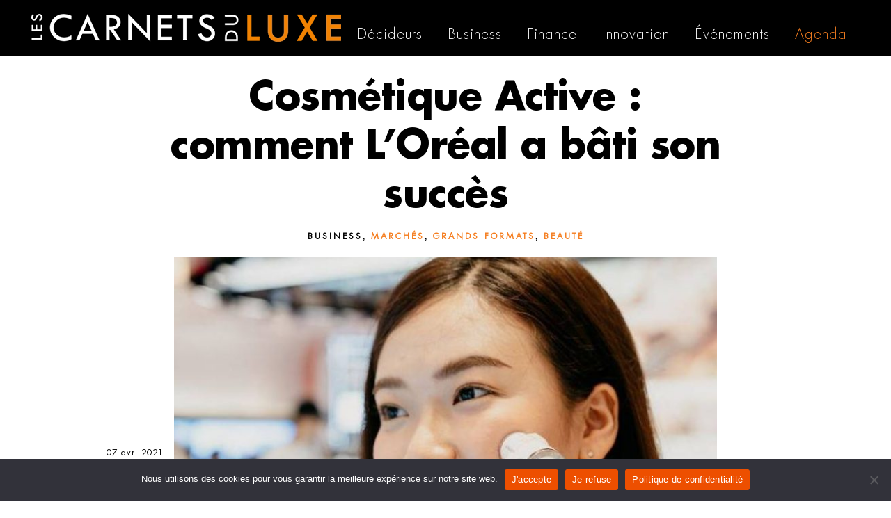

--- FILE ---
content_type: text/html; charset=UTF-8
request_url: https://www.carnetsduluxe.com/business/cosmetique-active-comment-loreal-a-bati-son-succes/
body_size: 26121
content:
<!DOCTYPE html>
<!--[if lt IE 7]>
<html class="no-js lt-ie9 lt-ie8 lt-ie7" lang="fr-FR"> <![endif]-->
<!--[if IE 7]>
<html class="no-js lt-ie9 lt-ie8" lang="fr-FR"> <![endif]-->
<!--[if IE 8]>
<html class="no-js lt-ie9" lang="fr-FR"> <![endif]-->
<!--[if gt IE 8]><!--> <html class="no-js" lang="fr-FR"> <!--<![endif]-->
<head>
	<meta charset="utf-8" />
	<meta name="viewport" content="width=device-width, initial-scale=1.0" />
	<title>Cosmétique Active : comment L&#039;Oréal a bâti son succès</title>
	<!-- Global site tag (gtag.js) - Google Analytics -->
<script async src="https://www.googletagmanager.com/gtag/js?id=UA-112788598-1"></script>
<script>
  window.dataLayer = window.dataLayer || [];
  function gtag(){dataLayer.push(arguments);}
  gtag('js', new Date());

  gtag('config', 'UA-112788598-1');
</script>

<script async src="https://pagead2.googlesyndication.com/pagead/js/adsbygoogle.js"></script>
<script>
     (adsbygoogle = window.adsbygoogle || []).push({
          google_ad_client: "ca-pub-4236563392016943",
          enable_page_level_ads: true
     });
</script><script type="text/javascript">
/* <![CDATA[ */
window.JetpackScriptData = {"site":{"icon":"https://i0.wp.com/www.carnetsduluxe.com/wp-content/uploads/2018/07/cropped-1VdyQh___400x400.jpg?w=64\u0026ssl=1","title":"Carnets du luxe","host":"unknown","is_wpcom_platform":false}};
/* ]]> */
</script>
<meta name='robots' content='index, follow, max-image-preview:large, max-snippet:-1, max-video-preview:-1' />
	<style>img:is([sizes="auto" i], [sizes^="auto," i]) { contain-intrinsic-size: 3000px 1500px }</style>
	
	<!-- This site is optimized with the Yoast SEO plugin v25.5 - https://yoast.com/wordpress/plugins/seo/ -->
	<meta name="description" content="Longtemps avant la crise covid, L&#039;Oréal a su bâtir le succès de sa division Cosmétique Active autour d&#039;une image qualitative et du e-commerce." />
	<link rel="canonical" href="https://www.carnetsduluxe.com/a-la-une/cosmetique-active-comment-loreal-a-bati-son-succes/" />
	<meta property="og:locale" content="fr_FR" />
	<meta property="og:type" content="article" />
	<meta property="og:title" content="Cosmétique Active : comment L&#039;Oréal a bâti son succès" />
	<meta property="og:description" content="Longtemps avant la crise covid, L&#039;Oréal a su bâtir le succès de sa division Cosmétique Active autour d&#039;une image qualitative et du e-commerce." />
	<meta property="og:url" content="https://www.carnetsduluxe.com/a-la-une/cosmetique-active-comment-loreal-a-bati-son-succes/" />
	<meta property="og:site_name" content="Carnets du luxe" />
	<meta property="article:publisher" content="https://www.facebook.com/Les-Carnets-du-Luxe-1906151939413690" />
	<meta property="article:published_time" content="2021-04-07T14:30:10+00:00" />
	<meta property="article:modified_time" content="2021-04-07T14:37:49+00:00" />
	<meta property="og:image" content="https://www.carnetsduluxe.com/wp-content/uploads/2021/04/Loreal-Beauty-Tech.jpg" />
	<meta property="og:image:width" content="784" />
	<meta property="og:image:height" content="526" />
	<meta property="og:image:type" content="image/jpeg" />
	<meta name="author" content="Emilie Besse" />
	<meta name="twitter:card" content="summary_large_image" />
	<meta name="twitter:creator" content="@cdluxe" />
	<meta name="twitter:site" content="@cdluxe" />
	<meta name="twitter:label1" content="Écrit par" />
	<meta name="twitter:data1" content="Emilie Besse" />
	<meta name="twitter:label2" content="Durée de lecture estimée" />
	<meta name="twitter:data2" content="3 minutes" />
	<script type="application/ld+json" class="yoast-schema-graph">{"@context":"https://schema.org","@graph":[{"@type":"Article","@id":"https://www.carnetsduluxe.com/a-la-une/cosmetique-active-comment-loreal-a-bati-son-succes/#article","isPartOf":{"@id":"https://www.carnetsduluxe.com/a-la-une/cosmetique-active-comment-loreal-a-bati-son-succes/"},"author":{"name":"Emilie Besse","@id":"https://www.carnetsduluxe.com/#/schema/person/3ea0dcdb1ab713edd7af9c4a83d744c8"},"headline":"Cosmétique Active : comment L&rsquo;Oréal a bâti son succès","datePublished":"2021-04-07T14:30:10+00:00","dateModified":"2021-04-07T14:37:49+00:00","mainEntityOfPage":{"@id":"https://www.carnetsduluxe.com/a-la-une/cosmetique-active-comment-loreal-a-bati-son-succes/"},"wordCount":757,"publisher":{"@id":"https://www.carnetsduluxe.com/#organization"},"image":{"@id":"https://www.carnetsduluxe.com/a-la-une/cosmetique-active-comment-loreal-a-bati-son-succes/#primaryimage"},"thumbnailUrl":"https://www.carnetsduluxe.com/wp-content/uploads/2021/04/Loreal-Beauty-Tech.jpg","keywords":["2020","2021","beauté connectée","beauty tech","CeraVe","Cosmétique Active","cosmétiques","crise sanitaire","digitalisation","e-commerce","Estée Lauder","L'Oréal","La Roche-Posay","marketing digital","tendances beauté","ventes en ligne","Vichy"],"articleSection":["À la Une [HOMEPAGE]","Beauté","Business","Business [HOMEPAGE]","EN CONTINU [HOMEPAGE]","Grands formats","Marchés","NEWSLETTER"],"inLanguage":"fr-FR"},{"@type":"WebPage","@id":"https://www.carnetsduluxe.com/a-la-une/cosmetique-active-comment-loreal-a-bati-son-succes/","url":"https://www.carnetsduluxe.com/a-la-une/cosmetique-active-comment-loreal-a-bati-son-succes/","name":"Cosmétique Active : comment L'Oréal a bâti son succès","isPartOf":{"@id":"https://www.carnetsduluxe.com/#website"},"primaryImageOfPage":{"@id":"https://www.carnetsduluxe.com/a-la-une/cosmetique-active-comment-loreal-a-bati-son-succes/#primaryimage"},"image":{"@id":"https://www.carnetsduluxe.com/a-la-une/cosmetique-active-comment-loreal-a-bati-son-succes/#primaryimage"},"thumbnailUrl":"https://www.carnetsduluxe.com/wp-content/uploads/2021/04/Loreal-Beauty-Tech.jpg","datePublished":"2021-04-07T14:30:10+00:00","dateModified":"2021-04-07T14:37:49+00:00","description":"Longtemps avant la crise covid, L'Oréal a su bâtir le succès de sa division Cosmétique Active autour d'une image qualitative et du e-commerce.","breadcrumb":{"@id":"https://www.carnetsduluxe.com/a-la-une/cosmetique-active-comment-loreal-a-bati-son-succes/#breadcrumb"},"inLanguage":"fr-FR","potentialAction":[{"@type":"ReadAction","target":["https://www.carnetsduluxe.com/a-la-une/cosmetique-active-comment-loreal-a-bati-son-succes/"]}]},{"@type":"ImageObject","inLanguage":"fr-FR","@id":"https://www.carnetsduluxe.com/a-la-une/cosmetique-active-comment-loreal-a-bati-son-succes/#primaryimage","url":"https://www.carnetsduluxe.com/wp-content/uploads/2021/04/Loreal-Beauty-Tech.jpg","contentUrl":"https://www.carnetsduluxe.com/wp-content/uploads/2021/04/Loreal-Beauty-Tech.jpg","width":784,"height":526,"caption":"Cosmétique Active : comment L'Oréal a bâti son succès"},{"@type":"BreadcrumbList","@id":"https://www.carnetsduluxe.com/a-la-une/cosmetique-active-comment-loreal-a-bati-son-succes/#breadcrumb","itemListElement":[{"@type":"ListItem","position":1,"name":"Accueil","item":"https://www.carnetsduluxe.com/"},{"@type":"ListItem","position":2,"name":"Cosmétique Active : comment L&rsquo;Oréal a bâti son succès"}]},{"@type":"WebSite","@id":"https://www.carnetsduluxe.com/#website","url":"https://www.carnetsduluxe.com/","name":"Carnets du luxe","description":"Carnets du luxe","publisher":{"@id":"https://www.carnetsduluxe.com/#organization"},"potentialAction":[{"@type":"SearchAction","target":{"@type":"EntryPoint","urlTemplate":"https://www.carnetsduluxe.com/?s={search_term_string}"},"query-input":{"@type":"PropertyValueSpecification","valueRequired":true,"valueName":"search_term_string"}}],"inLanguage":"fr-FR"},{"@type":"Organization","@id":"https://www.carnetsduluxe.com/#organization","name":"Les Carnets du Luxe","url":"https://www.carnetsduluxe.com/","logo":{"@type":"ImageObject","inLanguage":"fr-FR","@id":"https://www.carnetsduluxe.com/#/schema/logo/image/","url":"https://www.carnetsduluxe.com/wp-content/uploads/2018/02/LCDL-logo-Profilepicture.jpg","contentUrl":"https://www.carnetsduluxe.com/wp-content/uploads/2018/02/LCDL-logo-Profilepicture.jpg","width":500,"height":500,"caption":"Les Carnets du Luxe"},"image":{"@id":"https://www.carnetsduluxe.com/#/schema/logo/image/"},"sameAs":["https://www.facebook.com/Les-Carnets-du-Luxe-1906151939413690","https://x.com/cdluxe","https://www.instagram.com/carnetsduluxe/","https://www.linkedin.com/company/les-carnets-du-luxe/"]},{"@type":"Person","@id":"https://www.carnetsduluxe.com/#/schema/person/3ea0dcdb1ab713edd7af9c4a83d744c8","name":"Emilie Besse","image":{"@type":"ImageObject","inLanguage":"fr-FR","@id":"https://www.carnetsduluxe.com/#/schema/person/image/","url":"https://www.carnetsduluxe.com/wp-content/uploads/2018/01/Emilie-NB-150x150.jpg","contentUrl":"https://www.carnetsduluxe.com/wp-content/uploads/2018/01/Emilie-NB-150x150.jpg","caption":"Emilie Besse"},"description":"Emilie Besse, journaliste web depuis 2010 pour plusieurs sites d'informations. Passionnée par l'univers du luxe, son économie et sa créativité.","url":"https://www.carnetsduluxe.com/author/ediemiliee/"}]}</script>
	<!-- / Yoast SEO plugin. -->


<link rel='dns-prefetch' href='//stats.wp.com' />
<link rel="alternate" type="application/rss+xml" title="Carnets du luxe &raquo; Flux" href="https://www.carnetsduluxe.com/feed/" />
<link rel="alternate" type="application/rss+xml" title="Carnets du luxe &raquo; Flux des commentaires" href="https://www.carnetsduluxe.com/comments/feed/" />
<link rel="alternate" type="text/calendar" title="Carnets du luxe &raquo; Flux iCal" href="https://www.carnetsduluxe.com/agenda/?ical=1" />
<script type="text/javascript">
/* <![CDATA[ */
window._wpemojiSettings = {"baseUrl":"https:\/\/s.w.org\/images\/core\/emoji\/16.0.1\/72x72\/","ext":".png","svgUrl":"https:\/\/s.w.org\/images\/core\/emoji\/16.0.1\/svg\/","svgExt":".svg","source":{"concatemoji":"https:\/\/www.carnetsduluxe.com\/wp-includes\/js\/wp-emoji-release.min.js?ver=6.8.3"}};
/*! This file is auto-generated */
!function(s,n){var o,i,e;function c(e){try{var t={supportTests:e,timestamp:(new Date).valueOf()};sessionStorage.setItem(o,JSON.stringify(t))}catch(e){}}function p(e,t,n){e.clearRect(0,0,e.canvas.width,e.canvas.height),e.fillText(t,0,0);var t=new Uint32Array(e.getImageData(0,0,e.canvas.width,e.canvas.height).data),a=(e.clearRect(0,0,e.canvas.width,e.canvas.height),e.fillText(n,0,0),new Uint32Array(e.getImageData(0,0,e.canvas.width,e.canvas.height).data));return t.every(function(e,t){return e===a[t]})}function u(e,t){e.clearRect(0,0,e.canvas.width,e.canvas.height),e.fillText(t,0,0);for(var n=e.getImageData(16,16,1,1),a=0;a<n.data.length;a++)if(0!==n.data[a])return!1;return!0}function f(e,t,n,a){switch(t){case"flag":return n(e,"\ud83c\udff3\ufe0f\u200d\u26a7\ufe0f","\ud83c\udff3\ufe0f\u200b\u26a7\ufe0f")?!1:!n(e,"\ud83c\udde8\ud83c\uddf6","\ud83c\udde8\u200b\ud83c\uddf6")&&!n(e,"\ud83c\udff4\udb40\udc67\udb40\udc62\udb40\udc65\udb40\udc6e\udb40\udc67\udb40\udc7f","\ud83c\udff4\u200b\udb40\udc67\u200b\udb40\udc62\u200b\udb40\udc65\u200b\udb40\udc6e\u200b\udb40\udc67\u200b\udb40\udc7f");case"emoji":return!a(e,"\ud83e\udedf")}return!1}function g(e,t,n,a){var r="undefined"!=typeof WorkerGlobalScope&&self instanceof WorkerGlobalScope?new OffscreenCanvas(300,150):s.createElement("canvas"),o=r.getContext("2d",{willReadFrequently:!0}),i=(o.textBaseline="top",o.font="600 32px Arial",{});return e.forEach(function(e){i[e]=t(o,e,n,a)}),i}function t(e){var t=s.createElement("script");t.src=e,t.defer=!0,s.head.appendChild(t)}"undefined"!=typeof Promise&&(o="wpEmojiSettingsSupports",i=["flag","emoji"],n.supports={everything:!0,everythingExceptFlag:!0},e=new Promise(function(e){s.addEventListener("DOMContentLoaded",e,{once:!0})}),new Promise(function(t){var n=function(){try{var e=JSON.parse(sessionStorage.getItem(o));if("object"==typeof e&&"number"==typeof e.timestamp&&(new Date).valueOf()<e.timestamp+604800&&"object"==typeof e.supportTests)return e.supportTests}catch(e){}return null}();if(!n){if("undefined"!=typeof Worker&&"undefined"!=typeof OffscreenCanvas&&"undefined"!=typeof URL&&URL.createObjectURL&&"undefined"!=typeof Blob)try{var e="postMessage("+g.toString()+"("+[JSON.stringify(i),f.toString(),p.toString(),u.toString()].join(",")+"));",a=new Blob([e],{type:"text/javascript"}),r=new Worker(URL.createObjectURL(a),{name:"wpTestEmojiSupports"});return void(r.onmessage=function(e){c(n=e.data),r.terminate(),t(n)})}catch(e){}c(n=g(i,f,p,u))}t(n)}).then(function(e){for(var t in e)n.supports[t]=e[t],n.supports.everything=n.supports.everything&&n.supports[t],"flag"!==t&&(n.supports.everythingExceptFlag=n.supports.everythingExceptFlag&&n.supports[t]);n.supports.everythingExceptFlag=n.supports.everythingExceptFlag&&!n.supports.flag,n.DOMReady=!1,n.readyCallback=function(){n.DOMReady=!0}}).then(function(){return e}).then(function(){var e;n.supports.everything||(n.readyCallback(),(e=n.source||{}).concatemoji?t(e.concatemoji):e.wpemoji&&e.twemoji&&(t(e.twemoji),t(e.wpemoji)))}))}((window,document),window._wpemojiSettings);
/* ]]> */
</script>
<style id='wp-emoji-styles-inline-css' type='text/css'>

	img.wp-smiley, img.emoji {
		display: inline !important;
		border: none !important;
		box-shadow: none !important;
		height: 1em !important;
		width: 1em !important;
		margin: 0 0.07em !important;
		vertical-align: -0.1em !important;
		background: none !important;
		padding: 0 !important;
	}
</style>
<link rel='stylesheet' id='wp-block-library-css' href='https://www.carnetsduluxe.com/wp-includes/css/dist/block-library/style.min.css?ver=6.8.3' type='text/css' media='all' />
<style id='classic-theme-styles-inline-css' type='text/css'>
/*! This file is auto-generated */
.wp-block-button__link{color:#fff;background-color:#32373c;border-radius:9999px;box-shadow:none;text-decoration:none;padding:calc(.667em + 2px) calc(1.333em + 2px);font-size:1.125em}.wp-block-file__button{background:#32373c;color:#fff;text-decoration:none}
</style>
<style id='esf-fb-halfwidth-style-inline-css' type='text/css'>
.wp-block-create-block-easy-social-feed-facebook-carousel{background-color:#21759b;color:#fff;padding:2px}

</style>
<style id='esf-fb-fullwidth-style-inline-css' type='text/css'>
.wp-block-create-block-easy-social-feed-facebook-carousel{background-color:#21759b;color:#fff;padding:2px}

</style>
<style id='esf-fb-thumbnail-style-inline-css' type='text/css'>
.wp-block-create-block-easy-social-feed-facebook-carousel{background-color:#21759b;color:#fff;padding:2px}

</style>
<link rel='stylesheet' id='mediaelement-css' href='https://www.carnetsduluxe.com/wp-includes/js/mediaelement/mediaelementplayer-legacy.min.css?ver=4.2.17' type='text/css' media='all' />
<link rel='stylesheet' id='wp-mediaelement-css' href='https://www.carnetsduluxe.com/wp-includes/js/mediaelement/wp-mediaelement.min.css?ver=6.8.3' type='text/css' media='all' />
<style id='jetpack-sharing-buttons-style-inline-css' type='text/css'>
.jetpack-sharing-buttons__services-list{display:flex;flex-direction:row;flex-wrap:wrap;gap:0;list-style-type:none;margin:5px;padding:0}.jetpack-sharing-buttons__services-list.has-small-icon-size{font-size:12px}.jetpack-sharing-buttons__services-list.has-normal-icon-size{font-size:16px}.jetpack-sharing-buttons__services-list.has-large-icon-size{font-size:24px}.jetpack-sharing-buttons__services-list.has-huge-icon-size{font-size:36px}@media print{.jetpack-sharing-buttons__services-list{display:none!important}}.editor-styles-wrapper .wp-block-jetpack-sharing-buttons{gap:0;padding-inline-start:0}ul.jetpack-sharing-buttons__services-list.has-background{padding:1.25em 2.375em}
</style>
<style id='eventpost-timeline-style-inline-css' type='text/css'>
.event_timeline{overflow-x:hidden;padding:22px 0 0;position:relative}.event_timeline:before{background-color:#000;content:"";height:2px;position:absolute;top:22px;width:100%}.event_timeline .track{align-items:flex-start;display:flex;flex-flow:nowrap;position:relative;transition:all 1s;white-space:nowrap;z-index:0}.event_timeline .event_item{display:inline-block;padding:2.5rem 1rem 1rem;position:relative;text-align:center;white-space:normal}.event_timeline .event_item.event_past{opacity:1}.event_timeline .event_item .anchor{background-color:#000;border-radius:50%;content:"";display:block;height:28px;left:calc(50% - 8px);position:absolute;top:-30px;width:28px}.event_timeline .event_item .anchor:before{background-color:inherit;content:"";display:block;height:2.3rem;left:50%;position:absolute;top:28px;width:1px}.event_timeline .event_item .event_date{font-weight:700}.event_timeline .event_item h5{line-height:1;margin:0;padding:0}.event_timeline .next,.event_timeline .previous{background-color:#000;border-radius:50%;content:"";cursor:pointer;display:block;height:40px;position:absolute;top:1.5px;width:40px;z-index:1}.event_timeline .next:after,.event_timeline .previous:after{border-bottom:3px solid #fff;border-left:3px solid #fff;content:"";font-size:0;height:10px;position:absolute;top:14.8333333333px;transition:left .3s;width:10px;z-index:3}.event_timeline .next{right:0}.event_timeline .next:after{left:11.5px;transform:rotate(-135deg)}.event_timeline .next:focus:after,.event_timeline .next:hover:after{left:14.5px}.event_timeline .previous{display:none;left:0}.event_timeline .previous:after{left:15px;transform:rotate(45deg)}.event_timeline .previous:focus:after,.event_timeline .previous:hover:after{left:12px}

</style>
<link rel='stylesheet' id='event-post-map-css' href='https://www.carnetsduluxe.com/wp-content/plugins/event-post/build/map/event-map.css?ver=6.8.3' type='text/css' media='all' />
<style id='global-styles-inline-css' type='text/css'>
:root{--wp--preset--aspect-ratio--square: 1;--wp--preset--aspect-ratio--4-3: 4/3;--wp--preset--aspect-ratio--3-4: 3/4;--wp--preset--aspect-ratio--3-2: 3/2;--wp--preset--aspect-ratio--2-3: 2/3;--wp--preset--aspect-ratio--16-9: 16/9;--wp--preset--aspect-ratio--9-16: 9/16;--wp--preset--color--black: #000000;--wp--preset--color--cyan-bluish-gray: #abb8c3;--wp--preset--color--white: #ffffff;--wp--preset--color--pale-pink: #f78da7;--wp--preset--color--vivid-red: #cf2e2e;--wp--preset--color--luminous-vivid-orange: #ff6900;--wp--preset--color--luminous-vivid-amber: #fcb900;--wp--preset--color--light-green-cyan: #7bdcb5;--wp--preset--color--vivid-green-cyan: #00d084;--wp--preset--color--pale-cyan-blue: #8ed1fc;--wp--preset--color--vivid-cyan-blue: #0693e3;--wp--preset--color--vivid-purple: #9b51e0;--wp--preset--gradient--vivid-cyan-blue-to-vivid-purple: linear-gradient(135deg,rgba(6,147,227,1) 0%,rgb(155,81,224) 100%);--wp--preset--gradient--light-green-cyan-to-vivid-green-cyan: linear-gradient(135deg,rgb(122,220,180) 0%,rgb(0,208,130) 100%);--wp--preset--gradient--luminous-vivid-amber-to-luminous-vivid-orange: linear-gradient(135deg,rgba(252,185,0,1) 0%,rgba(255,105,0,1) 100%);--wp--preset--gradient--luminous-vivid-orange-to-vivid-red: linear-gradient(135deg,rgba(255,105,0,1) 0%,rgb(207,46,46) 100%);--wp--preset--gradient--very-light-gray-to-cyan-bluish-gray: linear-gradient(135deg,rgb(238,238,238) 0%,rgb(169,184,195) 100%);--wp--preset--gradient--cool-to-warm-spectrum: linear-gradient(135deg,rgb(74,234,220) 0%,rgb(151,120,209) 20%,rgb(207,42,186) 40%,rgb(238,44,130) 60%,rgb(251,105,98) 80%,rgb(254,248,76) 100%);--wp--preset--gradient--blush-light-purple: linear-gradient(135deg,rgb(255,206,236) 0%,rgb(152,150,240) 100%);--wp--preset--gradient--blush-bordeaux: linear-gradient(135deg,rgb(254,205,165) 0%,rgb(254,45,45) 50%,rgb(107,0,62) 100%);--wp--preset--gradient--luminous-dusk: linear-gradient(135deg,rgb(255,203,112) 0%,rgb(199,81,192) 50%,rgb(65,88,208) 100%);--wp--preset--gradient--pale-ocean: linear-gradient(135deg,rgb(255,245,203) 0%,rgb(182,227,212) 50%,rgb(51,167,181) 100%);--wp--preset--gradient--electric-grass: linear-gradient(135deg,rgb(202,248,128) 0%,rgb(113,206,126) 100%);--wp--preset--gradient--midnight: linear-gradient(135deg,rgb(2,3,129) 0%,rgb(40,116,252) 100%);--wp--preset--font-size--small: 13px;--wp--preset--font-size--medium: 20px;--wp--preset--font-size--large: 36px;--wp--preset--font-size--x-large: 42px;--wp--preset--spacing--20: 0.44rem;--wp--preset--spacing--30: 0.67rem;--wp--preset--spacing--40: 1rem;--wp--preset--spacing--50: 1.5rem;--wp--preset--spacing--60: 2.25rem;--wp--preset--spacing--70: 3.38rem;--wp--preset--spacing--80: 5.06rem;--wp--preset--shadow--natural: 6px 6px 9px rgba(0, 0, 0, 0.2);--wp--preset--shadow--deep: 12px 12px 50px rgba(0, 0, 0, 0.4);--wp--preset--shadow--sharp: 6px 6px 0px rgba(0, 0, 0, 0.2);--wp--preset--shadow--outlined: 6px 6px 0px -3px rgba(255, 255, 255, 1), 6px 6px rgba(0, 0, 0, 1);--wp--preset--shadow--crisp: 6px 6px 0px rgba(0, 0, 0, 1);}:where(.is-layout-flex){gap: 0.5em;}:where(.is-layout-grid){gap: 0.5em;}body .is-layout-flex{display: flex;}.is-layout-flex{flex-wrap: wrap;align-items: center;}.is-layout-flex > :is(*, div){margin: 0;}body .is-layout-grid{display: grid;}.is-layout-grid > :is(*, div){margin: 0;}:where(.wp-block-columns.is-layout-flex){gap: 2em;}:where(.wp-block-columns.is-layout-grid){gap: 2em;}:where(.wp-block-post-template.is-layout-flex){gap: 1.25em;}:where(.wp-block-post-template.is-layout-grid){gap: 1.25em;}.has-black-color{color: var(--wp--preset--color--black) !important;}.has-cyan-bluish-gray-color{color: var(--wp--preset--color--cyan-bluish-gray) !important;}.has-white-color{color: var(--wp--preset--color--white) !important;}.has-pale-pink-color{color: var(--wp--preset--color--pale-pink) !important;}.has-vivid-red-color{color: var(--wp--preset--color--vivid-red) !important;}.has-luminous-vivid-orange-color{color: var(--wp--preset--color--luminous-vivid-orange) !important;}.has-luminous-vivid-amber-color{color: var(--wp--preset--color--luminous-vivid-amber) !important;}.has-light-green-cyan-color{color: var(--wp--preset--color--light-green-cyan) !important;}.has-vivid-green-cyan-color{color: var(--wp--preset--color--vivid-green-cyan) !important;}.has-pale-cyan-blue-color{color: var(--wp--preset--color--pale-cyan-blue) !important;}.has-vivid-cyan-blue-color{color: var(--wp--preset--color--vivid-cyan-blue) !important;}.has-vivid-purple-color{color: var(--wp--preset--color--vivid-purple) !important;}.has-black-background-color{background-color: var(--wp--preset--color--black) !important;}.has-cyan-bluish-gray-background-color{background-color: var(--wp--preset--color--cyan-bluish-gray) !important;}.has-white-background-color{background-color: var(--wp--preset--color--white) !important;}.has-pale-pink-background-color{background-color: var(--wp--preset--color--pale-pink) !important;}.has-vivid-red-background-color{background-color: var(--wp--preset--color--vivid-red) !important;}.has-luminous-vivid-orange-background-color{background-color: var(--wp--preset--color--luminous-vivid-orange) !important;}.has-luminous-vivid-amber-background-color{background-color: var(--wp--preset--color--luminous-vivid-amber) !important;}.has-light-green-cyan-background-color{background-color: var(--wp--preset--color--light-green-cyan) !important;}.has-vivid-green-cyan-background-color{background-color: var(--wp--preset--color--vivid-green-cyan) !important;}.has-pale-cyan-blue-background-color{background-color: var(--wp--preset--color--pale-cyan-blue) !important;}.has-vivid-cyan-blue-background-color{background-color: var(--wp--preset--color--vivid-cyan-blue) !important;}.has-vivid-purple-background-color{background-color: var(--wp--preset--color--vivid-purple) !important;}.has-black-border-color{border-color: var(--wp--preset--color--black) !important;}.has-cyan-bluish-gray-border-color{border-color: var(--wp--preset--color--cyan-bluish-gray) !important;}.has-white-border-color{border-color: var(--wp--preset--color--white) !important;}.has-pale-pink-border-color{border-color: var(--wp--preset--color--pale-pink) !important;}.has-vivid-red-border-color{border-color: var(--wp--preset--color--vivid-red) !important;}.has-luminous-vivid-orange-border-color{border-color: var(--wp--preset--color--luminous-vivid-orange) !important;}.has-luminous-vivid-amber-border-color{border-color: var(--wp--preset--color--luminous-vivid-amber) !important;}.has-light-green-cyan-border-color{border-color: var(--wp--preset--color--light-green-cyan) !important;}.has-vivid-green-cyan-border-color{border-color: var(--wp--preset--color--vivid-green-cyan) !important;}.has-pale-cyan-blue-border-color{border-color: var(--wp--preset--color--pale-cyan-blue) !important;}.has-vivid-cyan-blue-border-color{border-color: var(--wp--preset--color--vivid-cyan-blue) !important;}.has-vivid-purple-border-color{border-color: var(--wp--preset--color--vivid-purple) !important;}.has-vivid-cyan-blue-to-vivid-purple-gradient-background{background: var(--wp--preset--gradient--vivid-cyan-blue-to-vivid-purple) !important;}.has-light-green-cyan-to-vivid-green-cyan-gradient-background{background: var(--wp--preset--gradient--light-green-cyan-to-vivid-green-cyan) !important;}.has-luminous-vivid-amber-to-luminous-vivid-orange-gradient-background{background: var(--wp--preset--gradient--luminous-vivid-amber-to-luminous-vivid-orange) !important;}.has-luminous-vivid-orange-to-vivid-red-gradient-background{background: var(--wp--preset--gradient--luminous-vivid-orange-to-vivid-red) !important;}.has-very-light-gray-to-cyan-bluish-gray-gradient-background{background: var(--wp--preset--gradient--very-light-gray-to-cyan-bluish-gray) !important;}.has-cool-to-warm-spectrum-gradient-background{background: var(--wp--preset--gradient--cool-to-warm-spectrum) !important;}.has-blush-light-purple-gradient-background{background: var(--wp--preset--gradient--blush-light-purple) !important;}.has-blush-bordeaux-gradient-background{background: var(--wp--preset--gradient--blush-bordeaux) !important;}.has-luminous-dusk-gradient-background{background: var(--wp--preset--gradient--luminous-dusk) !important;}.has-pale-ocean-gradient-background{background: var(--wp--preset--gradient--pale-ocean) !important;}.has-electric-grass-gradient-background{background: var(--wp--preset--gradient--electric-grass) !important;}.has-midnight-gradient-background{background: var(--wp--preset--gradient--midnight) !important;}.has-small-font-size{font-size: var(--wp--preset--font-size--small) !important;}.has-medium-font-size{font-size: var(--wp--preset--font-size--medium) !important;}.has-large-font-size{font-size: var(--wp--preset--font-size--large) !important;}.has-x-large-font-size{font-size: var(--wp--preset--font-size--x-large) !important;}
:where(.wp-block-post-template.is-layout-flex){gap: 1.25em;}:where(.wp-block-post-template.is-layout-grid){gap: 1.25em;}
:where(.wp-block-columns.is-layout-flex){gap: 2em;}:where(.wp-block-columns.is-layout-grid){gap: 2em;}
:root :where(.wp-block-pullquote){font-size: 1.5em;line-height: 1.6;}
</style>
<link rel='stylesheet' id='cookie-notice-front-css' href='https://www.carnetsduluxe.com/wp-content/plugins/cookie-notice/css/front.min.css?ver=2.5.7' type='text/css' media='all' />
<link rel='stylesheet' id='easy-facebook-likebox-custom-fonts-css' href='https://www.carnetsduluxe.com/wp-content/plugins/easy-facebook-likebox/frontend/assets/css/esf-custom-fonts.css?ver=6.8.3' type='text/css' media='all' />
<link rel='stylesheet' id='easy-facebook-likebox-popup-styles-css' href='https://www.carnetsduluxe.com/wp-content/plugins/easy-facebook-likebox/facebook/frontend/assets/css/esf-free-popup.css?ver=6.6.5' type='text/css' media='all' />
<link rel='stylesheet' id='easy-facebook-likebox-frontend-css' href='https://www.carnetsduluxe.com/wp-content/plugins/easy-facebook-likebox/facebook/frontend/assets/css/easy-facebook-likebox-frontend.css?ver=6.6.5' type='text/css' media='all' />
<link rel='stylesheet' id='easy-facebook-likebox-customizer-style-css' href='https://www.carnetsduluxe.com/wp-admin/admin-ajax.php?action=easy-facebook-likebox-customizer-style&#038;ver=6.6.5' type='text/css' media='all' />
<link rel='stylesheet' id='event-post-css' href='https://www.carnetsduluxe.com/wp-content/plugins/event-post/build/front/front.css?ver=1752857359' type='text/css' media='all' />
<link rel='stylesheet' id='dashicons-css' href='https://www.carnetsduluxe.com/wp-includes/css/dashicons.min.css?ver=6.8.3' type='text/css' media='all' />
<link rel='stylesheet' id='tp_twitter_plugin_css-css' href='https://www.carnetsduluxe.com/wp-content/plugins/recent-tweets-widget/tp_twitter_plugin.css?ver=1.0' type='text/css' media='screen' />
<link rel='stylesheet' id='rs-plugin-settings-css' href='https://www.carnetsduluxe.com/wp-content/plugins/revslider/public/assets/css/settings.css?ver=5.4.6.3.1' type='text/css' media='all' />
<style id='rs-plugin-settings-inline-css' type='text/css'>
#rs-demo-id {}
</style>
<link rel='stylesheet' id='ppress-frontend-css' href='https://www.carnetsduluxe.com/wp-content/plugins/wp-user-avatar/assets/css/frontend.min.css?ver=4.16.3' type='text/css' media='all' />
<link rel='stylesheet' id='ppress-flatpickr-css' href='https://www.carnetsduluxe.com/wp-content/plugins/wp-user-avatar/assets/flatpickr/flatpickr.min.css?ver=4.16.3' type='text/css' media='all' />
<link rel='stylesheet' id='ppress-select2-css' href='https://www.carnetsduluxe.com/wp-content/plugins/wp-user-avatar/assets/select2/select2.min.css?ver=6.8.3' type='text/css' media='all' />
<link rel='stylesheet' id='tribe-events-v2-single-skeleton-css' href='https://www.carnetsduluxe.com/wp-content/plugins/the-events-calendar/build/css/tribe-events-single-skeleton.css?ver=6.14.1' type='text/css' media='all' />
<link rel='stylesheet' id='tribe-events-v2-single-skeleton-full-css' href='https://www.carnetsduluxe.com/wp-content/plugins/the-events-calendar/build/css/tribe-events-single-full.css?ver=6.14.1' type='text/css' media='all' />
<link rel='stylesheet' id='tec-events-elementor-widgets-base-styles-css' href='https://www.carnetsduluxe.com/wp-content/plugins/the-events-calendar/build/css/integrations/plugins/elementor/widgets/widget-base.css?ver=6.14.1' type='text/css' media='all' />
<link rel='stylesheet' id='pojo-a11y-css' href='https://www.carnetsduluxe.com/wp-content/plugins/pojo-accessibility/modules/legacy/assets/css/style.min.css?ver=1.0.0' type='text/css' media='all' />
<link rel='stylesheet' id='esf-custom-fonts-css' href='https://www.carnetsduluxe.com/wp-content/plugins/easy-facebook-likebox/frontend/assets/css/esf-custom-fonts.css?ver=6.8.3' type='text/css' media='all' />
<link rel='stylesheet' id='esf-insta-frontend-css' href='https://www.carnetsduluxe.com/wp-content/plugins/easy-facebook-likebox//instagram/frontend/assets/css/esf-insta-frontend.css?ver=6.8.3' type='text/css' media='all' />
<link rel='stylesheet' id='esf-insta-customizer-style-css' href='https://www.carnetsduluxe.com/wp-admin/admin-ajax.php?action=esf-insta-customizer-style&#038;ver=6.8.3' type='text/css' media='all' />
<link rel='stylesheet' id='pojo-css-framework-css' href='https://www.carnetsduluxe.com/wp-content/themes/buzz/assets/bootstrap/css/bootstrap.min.css?ver=3.3.5' type='text/css' media='all' />
<link rel='stylesheet' id='font-awesome-css' href='https://www.carnetsduluxe.com/wp-content/plugins/elementor/assets/lib/font-awesome/css/font-awesome.min.css?ver=4.7.0' type='text/css' media='all' />
<link rel='stylesheet' id='photoswipe-css' href='https://www.carnetsduluxe.com/wp-content/plugins/pojo-lightbox/assets/photoswipe/photoswipe.min.css?ver=6.8.3' type='text/css' media='all' />
<link rel='stylesheet' id='photoswipe-skin-css' href='https://www.carnetsduluxe.com/wp-content/plugins/pojo-lightbox/assets/photoswipe/default-skin/default-skin.min.css?ver=6.8.3' type='text/css' media='all' />
<link rel='stylesheet' id='pojo-base-style-css' href='https://www.carnetsduluxe.com/wp-content/themes/buzz/core/assets/css/style.min.css?ver=1.7.11' type='text/css' media='all' />
<link rel='stylesheet' id='pojo-style-css' href='https://www.carnetsduluxe.com/wp-content/themes/buzz-child/assets/css/style.css?ver=1.7.11' type='text/css' media='all' />
<script type="text/javascript" src="https://www.carnetsduluxe.com/wp-includes/js/jquery/jquery.min.js?ver=3.7.1" id="jquery-core-js"></script>
<script type="text/javascript" src="https://www.carnetsduluxe.com/wp-includes/js/jquery/jquery-migrate.min.js?ver=3.4.1" id="jquery-migrate-js"></script>
<script type="text/javascript" src="https://www.carnetsduluxe.com/wp-content/plugins/easy-facebook-likebox/facebook/frontend/assets/js/esf-free-popup.min.js?ver=6.6.5" id="easy-facebook-likebox-popup-script-js"></script>
<script type="text/javascript" id="easy-facebook-likebox-public-script-js-extra">
/* <![CDATA[ */
var public_ajax = {"ajax_url":"https:\/\/www.carnetsduluxe.com\/wp-admin\/admin-ajax.php","efbl_is_fb_pro":""};
/* ]]> */
</script>
<script type="text/javascript" src="https://www.carnetsduluxe.com/wp-content/plugins/easy-facebook-likebox/facebook/frontend/assets/js/public.js?ver=6.6.5" id="easy-facebook-likebox-public-script-js"></script>
<script type="text/javascript" src="https://www.carnetsduluxe.com/wp-content/plugins/revslider/public/assets/js/jquery.themepunch.tools.min.js?ver=5.4.6.3.1" id="tp-tools-js"></script>
<script type="text/javascript" src="https://www.carnetsduluxe.com/wp-content/plugins/revslider/public/assets/js/jquery.themepunch.revolution.min.js?ver=5.4.6.3.1" id="revmin-js"></script>
<script type="text/javascript" src="https://www.carnetsduluxe.com/wp-content/plugins/wp-user-avatar/assets/flatpickr/flatpickr.min.js?ver=4.16.3" id="ppress-flatpickr-js"></script>
<script type="text/javascript" src="https://www.carnetsduluxe.com/wp-content/plugins/wp-user-avatar/assets/select2/select2.min.js?ver=4.16.3" id="ppress-select2-js"></script>
<script type="text/javascript" src="https://www.carnetsduluxe.com/wp-content/plugins/easy-facebook-likebox/frontend/assets/js/imagesloaded.pkgd.min.js?ver=6.8.3" id="imagesloaded.pkgd.min-js"></script>
<script type="text/javascript" id="esf-insta-public-js-extra">
/* <![CDATA[ */
var esf_insta = {"ajax_url":"https:\/\/www.carnetsduluxe.com\/wp-admin\/admin-ajax.php","version":"free","nonce":"e9efa15071"};
/* ]]> */
</script>
<script type="text/javascript" src="https://www.carnetsduluxe.com/wp-content/plugins/easy-facebook-likebox//instagram/frontend/assets/js/esf-insta-public.js?ver=1" id="esf-insta-public-js"></script>
<link rel="https://api.w.org/" href="https://www.carnetsduluxe.com/wp-json/" /><link rel="alternate" title="JSON" type="application/json" href="https://www.carnetsduluxe.com/wp-json/wp/v2/posts/19761" /><link rel="EditURI" type="application/rsd+xml" title="RSD" href="https://www.carnetsduluxe.com/xmlrpc.php?rsd" />
<meta name="generator" content="WordPress 6.8.3" />
<link rel='shortlink' href='https://www.carnetsduluxe.com/?p=19761' />
<link rel="alternate" title="oEmbed (JSON)" type="application/json+oembed" href="https://www.carnetsduluxe.com/wp-json/oembed/1.0/embed?url=https%3A%2F%2Fwww.carnetsduluxe.com%2Fa-la-une%2Fcosmetique-active-comment-loreal-a-bati-son-succes%2F" />
<link rel="alternate" title="oEmbed (XML)" type="text/xml+oembed" href="https://www.carnetsduluxe.com/wp-json/oembed/1.0/embed?url=https%3A%2F%2Fwww.carnetsduluxe.com%2Fa-la-une%2Fcosmetique-active-comment-loreal-a-bati-son-succes%2F&#038;format=xml" />
<meta name="tec-api-version" content="v1"><meta name="tec-api-origin" content="https://www.carnetsduluxe.com"><link rel="alternate" href="https://www.carnetsduluxe.com/wp-json/tribe/events/v1/" />	<style>img#wpstats{display:none}</style>
		<style type="text/css">
#pojo-a11y-toolbar .pojo-a11y-toolbar-toggle a{ background-color: #4054b2;	color: #ffffff;}
#pojo-a11y-toolbar .pojo-a11y-toolbar-overlay, #pojo-a11y-toolbar .pojo-a11y-toolbar-overlay ul.pojo-a11y-toolbar-items.pojo-a11y-links{ border-color: #4054b2;}
body.pojo-a11y-focusable a:focus{ outline-style: solid !important;	outline-width: 1px !important;	outline-color: #FF0000 !important;}
#pojo-a11y-toolbar{ top: 100px !important;}
#pojo-a11y-toolbar .pojo-a11y-toolbar-overlay{ background-color: #ffffff;}
#pojo-a11y-toolbar .pojo-a11y-toolbar-overlay ul.pojo-a11y-toolbar-items li.pojo-a11y-toolbar-item a, #pojo-a11y-toolbar .pojo-a11y-toolbar-overlay p.pojo-a11y-toolbar-title{ color: #333333;}
#pojo-a11y-toolbar .pojo-a11y-toolbar-overlay ul.pojo-a11y-toolbar-items li.pojo-a11y-toolbar-item a.active{ background-color: #4054b2;	color: #ffffff;}
@media (max-width: 767px) { #pojo-a11y-toolbar { top: 50px !important; } }</style><link rel="stylesheet" type="text/css" href="https://fonts.googleapis.com/css?family=Montserrat:100,100italic,200,200italic,300,300italic,400,400italic,500,500italic,600,600italic,700,700italic,800,800italic,900,900italic|Roboto:100,100italic,200,200italic,300,300italic,400,400italic,500,500italic,600,600italic,700,700italic,800,800italic,900,900italic|Droid+Serif:100,100italic,200,200italic,300,300italic,400,400italic,500,500italic,600,600italic,700,700italic,800,800italic,900,900italic|Cormorant+Garamond:100,100italic,200,200italic,300,300italic,400,400italic,500,500italic,600,600italic,700,700italic,800,800italic,900,900italic|Crimson+Text:100,100italic,200,200italic,300,300italic,400,400italic,500,500italic,600,600italic,700,700italic,800,800italic,900,900italic|PT+Sans:100,100italic,200,200italic,300,300italic,400,400italic,500,500italic,600,600italic,700,700italic,800,800italic,900,900italic"><style type="text/css">body{background-color: rgba(255, 255, 255, 1);background-position: top center;background-repeat: repeat;background-size: auto;background-attachment: scroll;color: #505050; font-family: 'Crimson Text', Arial, sans-serif; font-weight: normal; font-size: 18px;line-height: 2em;}#primary{background-color: rgba(255, 255, 255, 1);background-position: top center;background-repeat: repeat;background-size: auto;background-attachment: scroll;}button,.button,#commentform .button{color: #ffffff; font-family: 'Montserrat', Arial, sans-serif; font-weight: bold; font-size: 15px;text-transform: uppercase;background-color: #e74c3c;border-color: #e74c3c;}button:hover,.button:hover,#commentform .button:hover{color: #e74c3c;background-color: #ffffff;border-color: #e74c3c;}div.logo-text a{color: #000000; font-family: 'Montserrat', Arial, sans-serif; font-weight: bold; font-size: 44px;line-height: 1em;}.logo{margin-top: 30px;margin-bottom: 30px;}#top-bar{background-color: rgba(44, 62, 80, 1);background-position: top center;background-repeat: repeat-x;background-size: auto;background-attachment: scroll;}#top-bar, #top-bar .widget-title{color: #fff9f9; font-family: 'Roboto', Arial, sans-serif; font-weight: 400; font-size: 13px;text-transform: none;letter-spacing: 0px;font-style: normal;line-height: 45px;}#top-bar a{color: #ffffff;}#top-bar a:hover{color: #e74c3c;}#header, .sticky-header{background-color: rgba(0, 0, 0, 1);background-position: top center;background-repeat: repeat-x;background-size: auto;background-attachment: scroll;}.sf-menu a, .mobile-menu a{color: #2c3e50; font-family: 'Montserrat', Arial, sans-serif; font-weight: 400; font-size: 15px;text-transform: uppercase;letter-spacing: 1px;}.sf-menu a:hover,.sf-menu li.active a, .sf-menu li.current-menu-item > a,.sf-menu .sfHover > a,.sf-menu .sfHover > li.current-menu-item > a,.sf-menu li.current-menu-ancestor > a,.mobile-menu a:hover,.mobile-menu li.current-menu-item > a, a.search-toggle .fa-times{color: #f57e20;}.nav-main .sf-menu .sub-menu{background-color: #2c3e50;}.nav-main .sf-menu .sub-menu li:hover > a,.nav-main .sf-menu .sub-menu li.current-menu-item > a{background-color: #f57e20;color: #ecf0f1;}.nav-main .sf-menu .sub-menu li a{color: #ecf0f1; font-family: 'Roboto', Arial, sans-serif; font-weight: 400; font-size: 13px;text-transform: capitalize;letter-spacing: -0.2px;line-height: 3.5em;}.search-section{background-color: rgba(231, 76, 60, 1);background-position: top center;background-repeat: repeat-x;background-size: auto;background-attachment: scroll;}.search-section,.search-section .form-search .field{color: #ecf0f1;}#sub-header{background-color: rgba(236, 240, 241, 1);background-position: top center;background-repeat: repeat-x;background-size: auto;background-attachment: scroll;}#sub-header, #sub-header .widget-title{color: #6b7677; font-family: 'Droid Serif', Arial, sans-serif; font-weight: normal; font-size: 13px;text-transform: none;letter-spacing: 0px;font-style: italic;line-height: 70px;}#sub-header a{color: #7f8c8d;}#sub-header a:hover{color: #e74c3c;}#title-bar{height: 100px;line-height: 100px;color: #000000; font-family: 'Cormorant Garamond', Arial, sans-serif; font-weight: normal; font-size: 17px;text-transform: uppercase;}#title-bar.title-bar-style-custom_bg{background-color: rgba(236, 240, 241, 1);background-position: center center;background-repeat: repeat;background-size: cover;background-attachment: scroll;}#title-bar div.breadcrumbs, #title-bar div.breadcrumbs a{color: #505050; font-family: 'Crimson Text', Arial, sans-serif; font-weight: normal; font-size: 12px;text-transform: none;letter-spacing: 1.2px;font-style: italic;}a{color: #f57e20;}a:hover, a:focus{color: #e74c3c;}::selection{color: #ffffff;background: #e74c3c;}::-moz-selection{color: #ffffff;background: #e74c3c;}h1{color: #000000; font-family: 'Cormorant Garamond', Arial, sans-serif; font-weight: 500; font-size: 42px;text-transform: none;letter-spacing: -0.5px;font-style: normal;line-height: 1.4em;}h2{color: #2c3e50; font-family: 'Montserrat', Arial, sans-serif; font-weight: 200; font-size: 32px;text-transform: uppercase;font-style: normal;line-height: 1.3em;}h3{color: #2c3e50; font-family: 'Droid Serif', Arial, sans-serif; font-weight: normal; font-size: 18px;text-transform: none;font-style: italic;line-height: 31px;}h4{color: #2c3e50; font-family: 'Montserrat', Arial, sans-serif; font-weight: bold; font-size: 17px;text-transform: uppercase;font-style: normal;line-height: 1.2em;}h5{color: #7f8c8d; font-family: 'Montserrat', Arial, sans-serif; font-weight: bold; font-size: 15px;text-transform: uppercase;font-style: normal;line-height: 1.2em;}h6{color: #e74c3c; font-family: 'Cormorant Garamond', Arial, sans-serif; font-weight: normal; font-size: 17px;text-transform: uppercase;font-style: normal;line-height: 1.5em;}h3.media-heading{color: #2c3e50; font-family: 'Montserrat', Arial, sans-serif; font-weight: normal; font-size: 21px;text-transform: uppercase;font-style: normal;line-height: 1.2em;}.media.list-two h3.media-heading{color: #2c3e50; font-family: 'Montserrat', Arial, sans-serif; font-weight: normal; font-size: 16px;text-transform: uppercase;font-style: normal;line-height: 1.2em;}.media.list-three h3.media-heading{color: #2c3e50; font-family: 'Montserrat', Arial, sans-serif; font-weight: normal; font-size: 15px;text-transform: uppercase;font-style: normal;line-height: 1.2em;}.media.list-format h3.media-heading{color: #2c3e50; font-family: 'Montserrat', Arial, sans-serif; font-weight: normal; font-size: 27px;text-transform: uppercase;font-style: normal;line-height: 30px;}.grid-item.grid-one h4.grid-heading{color: #2c3e50; font-family: 'Montserrat', Arial, sans-serif; font-weight: normal; font-size: 20px;text-transform: uppercase;font-style: normal;line-height: 1.2em;}.grid-item.grid-two h4.grid-heading{color: #2c3e50; font-family: 'Montserrat', Arial, sans-serif; font-weight: normal; font-size: 21px;text-transform: uppercase;font-style: normal;line-height: 1.2em;}.grid-item.grid-three h4.grid-heading{color: #2c3e50; font-family: 'Montserrat', Arial, sans-serif; font-weight: normal; font-size: 17px;text-transform: uppercase;font-style: normal;line-height: 1.3em;}.grid-item.grid-four h4.grid-heading{color: #2c3e50; font-family: 'Montserrat', Arial, sans-serif; font-weight: normal; font-size: 15px;text-transform: uppercase;font-style: normal;line-height: 1.2em;}.grid-item.cover-item .caption .grid-heading,.grid-item.cover-item .caption .entry-meta span,.grid-item.cover-item .caption .entry-excerpt p,.grid-item.cover-item .caption .read-more{color: #ffffff;}.posts-group .featured-post h3.media-heading,.posts-group .featured-post h3.grid-heading{color: #2c3e50; font-family: 'Montserrat', Arial, sans-serif; font-weight: normal; font-size: 21px;text-transform: uppercase;font-style: normal;line-height: 1.2em;}.posts-group h3.media-heading,.posts-group h4.grid-heading{color: #2c3e50; font-family: 'Montserrat', Arial, sans-serif; font-weight: normal; font-size: 15px;text-transform: uppercase;font-style: normal;line-height: 20px;}.entry-meta > span, .more-link span,.read-more{color: #95a5a6; font-family: 'Droid Serif', Arial, sans-serif; font-weight: bold; font-size: 11px;text-transform: none;font-style: italic;}.entry-post .entry-meta > span{color: #95a5a6; font-family: 'Montserrat', Arial, sans-serif; font-weight: normal; font-size: 11px;text-transform: none;font-style: normal;line-height: 1em;}.entry-excerpt{color: #5e5e5e; font-family: 'Roboto', Arial, sans-serif; font-weight: normal; font-size: 15px;text-transform: none;font-style: normal;line-height: 1.3em;}.entry-post .entry-excerpt{color: #5e5e5e; font-family: 'PT Sans', Arial, sans-serif; font-weight: bold; font-size: 17px;text-transform: none;font-style: italic;line-height: 20px;}.category-label{color: #ffffff; font-family: 'Montserrat', Arial, sans-serif; font-weight: normal; font-size: 11px;text-transform: uppercase;font-style: normal;}#primary #breadcrumbs,#primary #breadcrumbs a, nav.post-navigation{color: #7f8c8d; font-family: 'Droid Serif', Arial, sans-serif; font-weight: bold; font-size: 11px;text-transform: none;font-style: italic;line-height: 2em;}#sidebar{color: #5e5e5e; font-family: 'Roboto', Arial, sans-serif; font-weight: normal; font-size: 15px;text-transform: none;font-style: normal;line-height: 21px;}#sidebar a{color: #5e5e5e;}#sidebar a:hover{color: #e74c3c;}#sidebar .widget-title{color: #7f8c8d; font-family: 'Montserrat', Arial, sans-serif; font-weight: bold; font-size: 15px;text-transform: uppercase;font-style: normal;line-height: 1;}#footer-widgets{background-color: rgba(255, 255, 255, 1);background-position: top center;background-repeat: repeat;background-size: auto;background-attachment: scroll;color: #000000; font-family: 'Roboto', Arial, sans-serif; font-weight: normal; font-size: 14px;text-transform: none;font-style: normal;line-height: 1.5em;}#footer-widgets a{color: #000000;}#footer-widgets a:hover{color: #e74c3c;}#footer-widgets .widget-title{color: #000000; font-family: 'Montserrat', Arial, sans-serif; font-weight: normal; font-size: 17px;text-transform: uppercase;font-style: normal;line-height: 2;}#footer-copyright{background-color: rgba(44, 62, 80, 1);background-position: top center;background-repeat: repeat;background-size: auto;background-attachment: scroll;color: #ecf0f1; font-family: 'Montserrat', Arial, sans-serif; font-weight: normal; font-size: 10px;text-transform: uppercase;font-style: normal;line-height: 70px;}#footer-copyright a{color: #ecf0f1;}#footer-copyright a:hover{color: #ffffff;}#pojo-scroll-up{width: 50px;height: 50px;line-height: 50px;background-color: rgba(51, 51, 51, 0.6);background-position: top center;background-repeat: repeat;background-size: auto;background-attachment: scroll;}#pojo-scroll-up a{color: #eeeeee;}#primary #main.sidebar-right,#primary #main.sidebar-left,.align-pagination .pagination,.single .entry-post .entry-meta, body.rtl #primary #main.sidebar-right,body.rtl #primary #main.sidebar-left,.media .media-body,.media.list-format .media-body, .media.grid-item .item-inner,.media.grid-item.list-two:nth-child(n+3) .item-inner,.media.grid-item.list-three:nth-child(n+4) .item-inner,.posts-group.featured-list-aside .media.list-item .item-inner, .posts-group .grid-item.media.featured-post .item-inner,.posts-group .grid-item.media.list-item:nth-child(n+4) .item-inner,.posts-group.featured-list-aside .media.list-item:nth-child(n+3) .item-inner,.posts-group.featured-list-two-below .media.featured-post .media-body,.posts-group.featured-list-below .grid-item, .posts-group.featured-list-below .media,nav.post-navigation,.commentlist li{border-color: #7f8c8d;}#footer-copyright .content-copyright{border-color: #7f8c8d;}.sf-menu a, .menu-no-found,.sf-menu li.pojo-menu-search,.search-header{line-height: 90px;}.sf-menu li:hover ul, .sf-menu li.sfHover ul{top: 90px;}a.search-toggle{color: #2c3e50;}.navbar-toggle{border-color: #2c3e50;}.icon-bar{background-color: #2c3e50;}#top-bar ul.social-links li a .social-icon:before{line-height: 45px;height: 45px;width: 45px;}#sub-header ul.social-links li a .social-icon:before{line-height: 70px;height: 70px;width: 70px;}			.category-label {background-color: rgba(52,73,94,0.8);}
			#primary .widget-inner .pb-widget-title span:before,#primary .pb-widget-inner .pb-widget-title span:before,#primary .widget-inner .widget-title span:after,#primary .pb-widget-inner .widget-title span:after  {background-color:  #34495e;}
			#primary .widget-inner .pb-widget-title span:before,#primary .pb-widget-inner .pb-widget-title span:before,#primary .widget-inner .widget-title span:after,#primary .pb-widget-inner .widget-title span:after  {background-color:  #34495e;}
			.align-pagination .pagination > li > a:hover,.align-pagination .pagination > li > span:hover,.align-pagination .pagination > .active > a,.align-pagination .pagination > .active > span,.align-pagination .pagination > .active > a:hover,.align-pagination .pagination > .active > span:hover,.align-pagination .pagination > .active > a:focus,.align-pagination .pagination > .active > span:focus {background-color: #ecf0f1; color: #34495e;}
			.entry-tags a {background-color: #ecf0f1;}
			.entry-tags a:hover {background-color: #34495e; color: #ecf0f1;}
			.author-info {background-color: #34495e;color: #ecf0f1;}
			.author-info .author-link, .author-info h3,.author-info h4,.author-info h4 small {color: #ecf0f1;}
			.category-filters li a {color: #ecf0f1;}
			.category-filters li a:hover,.category-filters li a.active {color: #34495e;}
			.navbar-toggle:hover .icon-bar, .navbar-toggle:focus .icon-bar {background-color: #34495e;}
			#comments,#respond {background-color: #ecf0f1;}
			#primary .widget .widget-title span:after, #primary .pb-widget-inner .pb-widget-title span:before {background-color: #34495e;}.sf-menu > li.theme-color-1.active > a > span, .sf-menu > li.theme-color-1:hover > a > span, .sf-menu > li.theme-color-1.current-menu-item > a > span, .sf-menu > li.theme-color-1.current-menu-parent > a > span, .sf-menu > li.theme-color-1.current-menu-ancestor > a > span, .sf-menu > li.theme-color-1.current_page_item > a > span, .sf-menu > li.theme-color-1.current_page_paren > a > span, .sf-menu > li.theme-color-1.current_page_ancestor > a > span {color: #e74c3c;}
			#primary .theme-color-1 .category-label {background-color: rgba(231,76,60, 0.8);}
			#primary .theme-color-1 .widget-inner .pb-widget-title span:before,#primary .theme-color-1 .pb-widget-inner .pb-widget-title span:after,#primary .theme-color-1 .widget-title span:after,#primary .theme-color-1 .pb-widget-inner .widget-title span:after {background-color: #e74c3c;}.sf-menu > li.theme-color-2.active > a > span, .sf-menu > li.theme-color-2:hover > a > span, .sf-menu > li.theme-color-2.current-menu-item > a > span, .sf-menu > li.theme-color-2.current-menu-parent > a > span, .sf-menu > li.theme-color-2.current-menu-ancestor > a > span, .sf-menu > li.theme-color-2.current_page_item > a > span, .sf-menu > li.theme-color-2.current_page_paren > a > span, .sf-menu > li.theme-color-2.current_page_ancestor > a > span {color: #e67e22;}
			#primary .theme-color-2 .category-label {background-color: rgba(230,126,34, 0.8);}
			#primary .theme-color-2 .widget-inner .pb-widget-title span:before,#primary .theme-color-2 .pb-widget-inner .pb-widget-title span:after,#primary .theme-color-2 .widget-title span:after,#primary .theme-color-2 .pb-widget-inner .widget-title span:after {background-color: #e67e22;}.sf-menu > li.theme-color-3.active > a > span, .sf-menu > li.theme-color-3:hover > a > span, .sf-menu > li.theme-color-3.current-menu-item > a > span, .sf-menu > li.theme-color-3.current-menu-parent > a > span, .sf-menu > li.theme-color-3.current-menu-ancestor > a > span, .sf-menu > li.theme-color-3.current_page_item > a > span, .sf-menu > li.theme-color-3.current_page_paren > a > span, .sf-menu > li.theme-color-3.current_page_ancestor > a > span {color: #f1c40f;}
			#primary .theme-color-3 .category-label {background-color: rgba(241,196,15, 0.8);}
			#primary .theme-color-3 .widget-inner .pb-widget-title span:before,#primary .theme-color-3 .pb-widget-inner .pb-widget-title span:after,#primary .theme-color-3 .widget-title span:after,#primary .theme-color-3 .pb-widget-inner .widget-title span:after {background-color: #f1c40f;}.sf-menu > li.theme-color-4.active > a > span, .sf-menu > li.theme-color-4:hover > a > span, .sf-menu > li.theme-color-4.current-menu-item > a > span, .sf-menu > li.theme-color-4.current-menu-parent > a > span, .sf-menu > li.theme-color-4.current-menu-ancestor > a > span, .sf-menu > li.theme-color-4.current_page_item > a > span, .sf-menu > li.theme-color-4.current_page_paren > a > span, .sf-menu > li.theme-color-4.current_page_ancestor > a > span {color: #1abc9c;}
			#primary .theme-color-4 .category-label {background-color: rgba(26,188,156, 0.8);}
			#primary .theme-color-4 .widget-inner .pb-widget-title span:before,#primary .theme-color-4 .pb-widget-inner .pb-widget-title span:after,#primary .theme-color-4 .widget-title span:after,#primary .theme-color-4 .pb-widget-inner .widget-title span:after {background-color: #1abc9c;}.sf-menu > li.theme-color-5.active > a > span, .sf-menu > li.theme-color-5:hover > a > span, .sf-menu > li.theme-color-5.current-menu-item > a > span, .sf-menu > li.theme-color-5.current-menu-parent > a > span, .sf-menu > li.theme-color-5.current-menu-ancestor > a > span, .sf-menu > li.theme-color-5.current_page_item > a > span, .sf-menu > li.theme-color-5.current_page_paren > a > span, .sf-menu > li.theme-color-5.current_page_ancestor > a > span {color: #2ecc71;}
			#primary .theme-color-5 .category-label {background-color: rgba(46,204,113, 0.8);}
			#primary .theme-color-5 .widget-inner .pb-widget-title span:before,#primary .theme-color-5 .pb-widget-inner .pb-widget-title span:after,#primary .theme-color-5 .widget-title span:after,#primary .theme-color-5 .pb-widget-inner .widget-title span:after {background-color: #2ecc71;}.sf-menu > li.theme-color-6.active > a > span, .sf-menu > li.theme-color-6:hover > a > span, .sf-menu > li.theme-color-6.current-menu-item > a > span, .sf-menu > li.theme-color-6.current-menu-parent > a > span, .sf-menu > li.theme-color-6.current-menu-ancestor > a > span, .sf-menu > li.theme-color-6.current_page_item > a > span, .sf-menu > li.theme-color-6.current_page_paren > a > span, .sf-menu > li.theme-color-6.current_page_ancestor > a > span {color: #3498db;}
			#primary .theme-color-6 .category-label {background-color: rgba(52,152,219, 0.8);}
			#primary .theme-color-6 .widget-inner .pb-widget-title span:before,#primary .theme-color-6 .pb-widget-inner .pb-widget-title span:after,#primary .theme-color-6 .widget-title span:after,#primary .theme-color-6 .pb-widget-inner .widget-title span:after {background-color: #3498db;}.sf-menu > li.theme-color-7.active > a > span, .sf-menu > li.theme-color-7:hover > a > span, .sf-menu > li.theme-color-7.current-menu-item > a > span, .sf-menu > li.theme-color-7.current-menu-parent > a > span, .sf-menu > li.theme-color-7.current-menu-ancestor > a > span, .sf-menu > li.theme-color-7.current_page_item > a > span, .sf-menu > li.theme-color-7.current_page_paren > a > span, .sf-menu > li.theme-color-7.current_page_ancestor > a > span {color: #9b59b6;}
			#primary .theme-color-7 .category-label {background-color: rgba(155,89,182, 0.8);}
			#primary .theme-color-7 .widget-inner .pb-widget-title span:before,#primary .theme-color-7 .pb-widget-inner .pb-widget-title span:after,#primary .theme-color-7 .widget-title span:after,#primary .theme-color-7 .pb-widget-inner .widget-title span:after {background-color: #9b59b6;}.sf-menu > li.theme-color-8.active > a > span, .sf-menu > li.theme-color-8:hover > a > span, .sf-menu > li.theme-color-8.current-menu-item > a > span, .sf-menu > li.theme-color-8.current-menu-parent > a > span, .sf-menu > li.theme-color-8.current-menu-ancestor > a > span, .sf-menu > li.theme-color-8.current_page_item > a > span, .sf-menu > li.theme-color-8.current_page_paren > a > span, .sf-menu > li.theme-color-8.current_page_ancestor > a > span {color: #34495e;}
			#primary .theme-color-8 .category-label {background-color: rgba(52,73,94, 0.8);}
			#primary .theme-color-8 .widget-inner .pb-widget-title span:before,#primary .theme-color-8 .pb-widget-inner .pb-widget-title span:after,#primary .theme-color-8 .widget-title span:after,#primary .theme-color-8 .pb-widget-inner .widget-title span:after {background-color: #34495e;}.sf-menu > li.theme-color-9.active > a > span, .sf-menu > li.theme-color-9:hover > a > span, .sf-menu > li.theme-color-9.current-menu-item > a > span, .sf-menu > li.theme-color-9.current-menu-parent > a > span, .sf-menu > li.theme-color-9.current-menu-ancestor > a > span, .sf-menu > li.theme-color-9.current_page_item > a > span, .sf-menu > li.theme-color-9.current_page_paren > a > span, .sf-menu > li.theme-color-9.current_page_ancestor > a > span {color: #95a5a6;}
			#primary .theme-color-9 .category-label {background-color: rgba(149,165,166, 0.8);}
			#primary .theme-color-9 .widget-inner .pb-widget-title span:before,#primary .theme-color-9 .pb-widget-inner .pb-widget-title span:after,#primary .theme-color-9 .widget-title span:after,#primary .theme-color-9 .pb-widget-inner .widget-title span:after {background-color: #95a5a6;}.sf-menu > li.theme-color-10.active > a > span, .sf-menu > li.theme-color-10:hover > a > span, .sf-menu > li.theme-color-10.current-menu-item > a > span, .sf-menu > li.theme-color-10.current-menu-parent > a > span, .sf-menu > li.theme-color-10.current-menu-ancestor > a > span, .sf-menu > li.theme-color-10.current_page_item > a > span, .sf-menu > li.theme-color-10.current_page_paren > a > span, .sf-menu > li.theme-color-10.current_page_ancestor > a > span {color: #ecf0f1;}
			#primary .theme-color-10 .category-label {background-color: rgba(236,240,241, 0.8);}
			#primary .theme-color-10 .widget-inner .pb-widget-title span:before,#primary .theme-color-10 .pb-widget-inner .pb-widget-title span:after,#primary .theme-color-10 .widget-title span:after,#primary .theme-color-10 .pb-widget-inner .widget-title span:after {background-color: #ecf0f1;}</style>
		<meta name="generator" content="Elementor 3.30.2; features: additional_custom_breakpoints; settings: css_print_method-external, google_font-enabled, font_display-auto">
			<style>
				.e-con.e-parent:nth-of-type(n+4):not(.e-lazyloaded):not(.e-no-lazyload),
				.e-con.e-parent:nth-of-type(n+4):not(.e-lazyloaded):not(.e-no-lazyload) * {
					background-image: none !important;
				}
				@media screen and (max-height: 1024px) {
					.e-con.e-parent:nth-of-type(n+3):not(.e-lazyloaded):not(.e-no-lazyload),
					.e-con.e-parent:nth-of-type(n+3):not(.e-lazyloaded):not(.e-no-lazyload) * {
						background-image: none !important;
					}
				}
				@media screen and (max-height: 640px) {
					.e-con.e-parent:nth-of-type(n+2):not(.e-lazyloaded):not(.e-no-lazyload),
					.e-con.e-parent:nth-of-type(n+2):not(.e-lazyloaded):not(.e-no-lazyload) * {
						background-image: none !important;
					}
				}
			</style>
			<meta name="generator" content="Powered by Slider Revolution 5.4.6.3.1 - responsive, Mobile-Friendly Slider Plugin for WordPress with comfortable drag and drop interface." />
<link rel="icon" href="https://www.carnetsduluxe.com/wp-content/uploads/2018/07/cropped-1VdyQh___400x400-32x32.jpg" sizes="32x32" />
<link rel="icon" href="https://www.carnetsduluxe.com/wp-content/uploads/2018/07/cropped-1VdyQh___400x400-192x192.jpg" sizes="192x192" />
<link rel="apple-touch-icon" href="https://www.carnetsduluxe.com/wp-content/uploads/2018/07/cropped-1VdyQh___400x400-180x180.jpg" />
<meta name="msapplication-TileImage" content="https://www.carnetsduluxe.com/wp-content/uploads/2018/07/cropped-1VdyQh___400x400-270x270.jpg" />
<script type="text/javascript">function setREVStartSize(e){
				try{ var i=jQuery(window).width(),t=9999,r=0,n=0,l=0,f=0,s=0,h=0;					
					if(e.responsiveLevels&&(jQuery.each(e.responsiveLevels,function(e,f){f>i&&(t=r=f,l=e),i>f&&f>r&&(r=f,n=e)}),t>r&&(l=n)),f=e.gridheight[l]||e.gridheight[0]||e.gridheight,s=e.gridwidth[l]||e.gridwidth[0]||e.gridwidth,h=i/s,h=h>1?1:h,f=Math.round(h*f),"fullscreen"==e.sliderLayout){var u=(e.c.width(),jQuery(window).height());if(void 0!=e.fullScreenOffsetContainer){var c=e.fullScreenOffsetContainer.split(",");if (c) jQuery.each(c,function(e,i){u=jQuery(i).length>0?u-jQuery(i).outerHeight(!0):u}),e.fullScreenOffset.split("%").length>1&&void 0!=e.fullScreenOffset&&e.fullScreenOffset.length>0?u-=jQuery(window).height()*parseInt(e.fullScreenOffset,0)/100:void 0!=e.fullScreenOffset&&e.fullScreenOffset.length>0&&(u-=parseInt(e.fullScreenOffset,0))}f=u}else void 0!=e.minHeight&&f<e.minHeight&&(f=e.minHeight);e.c.closest(".rev_slider_wrapper").css({height:f})					
				}catch(d){console.log("Failure at Presize of Slider:"+d)}
			};</script>
		<style type="text/css" id="wp-custom-css">
			.inverted-menu-item a {
	color: #f57e20 !important;
}

.inverted-menu-item a:hover {
	color: #ffffff !important;
}
		</style>
		</head>
<body class="wp-singular post-template-default single single-post postid-19761 single-format-standard wp-theme-buzz wp-child-theme-buzz-child cookies-not-set tribe-no-js layout-full-width elementor-default elementor-kit-16650">
<!--[if lt IE 7]><p class="chromeframe">Your browser is <em>ancient!</em>
	<a href="http://browsehappy.com/">Upgrade to a different browser</a> or
	<a href="http://www.google.com/chromeframe/?redirect=true">install Google Chrome Frame</a> to experience this site.
</p><![endif]-->

<div id="container">
		
			<section id="top-bar">
			<div class="container">
				<div class="pull-left">
									</div>
				<div class="pull-right">
									</div>
			</div><!-- .container -->
		</section>
		<header id="header" class="logo-left" role="banner">
			<div class="container">
				<div class="logo">
											<div class="logo-img">
							<a href="https://www.carnetsduluxe.com/" rel="home"><img src="https://www.carnetsduluxe.com/wp-content/uploads/2018/02/logo_cdl_blanc.png" alt="Carnets du luxe" class="logo-img-primary" /></a>
						</div>
															<button type="button" class="navbar-toggle visible-xs" data-toggle="collapse" data-target=".navbar-collapse">
						<span class="sr-only">Toggle navigation</span>
						<span class="icon-bar"></span>
						<span class="icon-bar"></span>
						<span class="icon-bar"></span>
					</button>
									</div><!--.logo -->
				<nav class="nav-main" role="navigation">
					<div class="navbar-collapse collapse">
						<div class="nav-main-inner">
															<ul id="menu-main" class="sf-menu hidden-xs"><li class="menu-item menu-item-type-taxonomy menu-item-object-category menu-decideurs first-item menu-item-11868"><a href="https://www.carnetsduluxe.com/category/decideurs/"><span>Décideurs</span></a></li>
<li class="menu-item menu-item-type-taxonomy menu-item-object-category current-post-ancestor current-menu-parent current-post-parent menu-business menu-item-2450"><a href="https://www.carnetsduluxe.com/category/business/"><span>Business</span></a></li>
<li class="menu-item menu-item-type-taxonomy menu-item-object-category menu-finance menu-item-11869"><a href="https://www.carnetsduluxe.com/category/finance/"><span>Finance</span></a></li>
<li class="menu-item menu-item-type-taxonomy menu-item-object-category menu-innovation menu-item-11870"><a href="https://www.carnetsduluxe.com/category/innovation/"><span>Innovation</span></a></li>
<li class="menu-item menu-item-type-taxonomy menu-item-object-category menu-evenements menu-item-11871"><a href="https://www.carnetsduluxe.com/category/events/"><span>Événements</span></a></li>
<li class="inverted-menu-item menu-item menu-item-type-custom menu-item-object-custom menu-agenda menu-item-22307"><a href="/agenda"><span>Agenda</span></a></li>
</ul><ul id="menu-main-1" class="mobile-menu visible-xs"><li class="menu-item menu-item-type-taxonomy menu-item-object-category first-item menu-item-11868"><a href="https://www.carnetsduluxe.com/category/decideurs/"><span>Décideurs</span></a></li>
<li class="menu-item menu-item-type-taxonomy menu-item-object-category current-post-ancestor current-menu-parent current-post-parent menu-item-2450"><a href="https://www.carnetsduluxe.com/category/business/"><span>Business</span></a></li>
<li class="menu-item menu-item-type-taxonomy menu-item-object-category menu-item-11869"><a href="https://www.carnetsduluxe.com/category/finance/"><span>Finance</span></a></li>
<li class="menu-item menu-item-type-taxonomy menu-item-object-category menu-item-11870"><a href="https://www.carnetsduluxe.com/category/innovation/"><span>Innovation</span></a></li>
<li class="menu-item menu-item-type-taxonomy menu-item-object-category menu-item-11871"><a href="https://www.carnetsduluxe.com/category/events/"><span>Événements</span></a></li>
<li class="inverted-menu-item menu-item menu-item-type-custom menu-item-object-custom menu-item-22307"><a href="/agenda"><span>Agenda</span></a></li>
</ul>																	<div class="search-header hidden-xs" style="display: none;">
										<a href="javascript:void(0);" class="search-toggle" data-target="#search-section-primary">
											<i class="fa fa-search"></i>
										</a>
									</div>
																					</div>
					</div>
				</nav><!--/#nav-menu -->
			</div><!-- /.container -->
		</header>

					<div class="hidden-xs">
				<div id="search-section-primary" class="search-section" style="display: none;">
					<div class="container">
						<form role="search" method="get" class="form form-search" action="https://www.carnetsduluxe.com/">
	<label for="s">
		<span class="sr-only">Search for:</span>
		<input type="search" title="Rechercher" name="s" value="" placeholder="Rechercher..." class="field search-field">
	</label>
	<button value="Search" class="search-submit button" type="submit">Search</button>
</form><i class="fa fa-search"></i>
					</div>
				</div>
			</div>
		
		<section id="sub-header">
			<div class="container">
				<div class="pull-left">
									</div>
				<div class="pull-right">
									</div>
			</div><!-- .container -->
		</section>

		<div class="sticky-header-running"></div>

		
	
		
	<div class="layout-content boxed"><!-- Layout Content -->
		<div id="primary">
			<div class="container">
				<div id="content" class="row">		<section id="main" class="col-sm-12 col-md-12 full-width" role="main">
	    <article id="post-19761" class="post-19761 post type-post status-publish format-standard has-post-thumbnail hentry category-a-la-une category-beaute category-business category-business-homepage category-en-continu-hp category-grands-formats category-marches category-newsletter tag-2223 tag-2649 tag-beaute-connectee tag-beauty-tech tag-cerave tag-cosmetique-active tag-cosmetiques tag-crise-sanitaire tag-digitalisation tag-e-commerce tag-estee-lauder tag-loreal tag-la-roche-posay tag-marketing-digital tag-tendances-beaute tag-ventes-en-ligne tag-vichy">
        <div class="entry-post single-article">
            <header class="entry-header">
                <div id="breadcrumbs" xmlns:v="http://rdf.data-vocabulary.org/#"><span typeof="v:Breadcrumb"><a href="https://www.carnetsduluxe.com" rel="v:url" property="v:title">Home</a></span> <span class="separator">&raquo;</span> <span typeof="v:Breadcrumb"><a href="https://www.carnetsduluxe.com/category/a-la-une/" rel="v:url" property="v:title">À la Une [HOMEPAGE]</a></span> <span class="separator">&raquo;</span> <span class="current">Cosmétique Active : comment L&rsquo;Oréal a bâti son succès</span></div>                    <div class="page-title">
                        <h1 class="entry-title">
                            Cosmétique Active : comment L&rsquo;Oréal a bâti son succès                        </h1>
                    </div>
                                <div class="entry-meta">
                    <div class="content-author">
                                                    <span class="category-label">
                                <span ><a href='/category/business'>Business</a></span>, <span class="beige"><a href='/category/marches'>Marchés</a></span>, <span class="beige"><a href='/category/grands-formats'>Grands formats</a></span>, <span class="beige"><a href='/category/beaute'>Beauté</a></span>                            </span>
                                            </div>
                </div>
            </header>
            <div class="entry-content">
                                    <table class="img-top-table" cellpadding="0" cellspacing="0" border="0">
                        <tr>
                            <td class="left-img-top">
                                                                    <span>
                                        <time datetime="2021-04-07" class="entry-date date published updated">
                                            <a href="https://www.carnetsduluxe.com/2021/04/">
                                                07 avr. 2021                                            </a>
                                        </time>
                                    </span>
                                                                <hr />
                            </td>
                            <td class="img-top">
                                                                    <img src="https://www.carnetsduluxe.com/wp-content/uploads/thumbs/Loreal-Beauty-Tech-3d0wtkizrdzuv12ix69ybk.jpg" alt="Cosmétique Active : comment L&rsquo;Oréal a bâti son succès" width="100%" class="media-object" style="display: block;" />
                                                            </td>
                            <td class="right-img-top">
                                &nbsp;
                                <hr />
                            </td>
                        </tr>
                    </table>
                                <section id="main" class="col-sm-12 col-md-8 sidebar-left" role="main">
                                            <div class="entry-excerpt">
                            <p>La baisse de chiffre d&rsquo;affaires global de L&rsquo;Oréal en 2020 ne doit pas faire oublier une réalité importante. Le groupe français reste l&rsquo;un des leaders mondiaux sur le marché de la beauté. A l&rsquo;instar d&rsquo;autres groupes de beauté premium, il a dû faire preuve d&rsquo;agilité pour faire face à la crise sanitaire et économique. Mais là où d&rsquo;autres groupes ont été pris au dépourvu, L&rsquo;Oréal avait déjà anticipé en pariant sur la Cosmétique Active.</p>
                        </div>
                                            <div class="author-info media">
                            <div class="author-info-inner">
                                <div class="author-avatar">
                                    <a href="https://www.carnetsduluxe.com/author/ediemiliee/">
                                        <img data-del="avatar" src='https://www.carnetsduluxe.com/wp-content/uploads/2018/01/Emilie-NB-300x300.jpg' class='avatar pp-user-avatar avatar-255 photo ' height='255' width='255'/>                                    </a>
                                </div>
                                <div class="author-content media-body">
                                    <h4 class="author-name">
                                        <a href="https://www.carnetsduluxe.com/author/ediemiliee/" class="name">
                                            Emilie                                        </a><br />
                                        <a href="https://www.carnetsduluxe.com/author/ediemiliee/" class="activity">
                                            Besse                                        </a>
                                    </h4>
                                    <hr />
                                    <div class="author-bio">
                                        Emilie Besse, journaliste web depuis 2010 pour plusieurs sites d'informations. Passionnée par l'univers du luxe, son économie et sa créativité.                                    </div>
                                </div>
                            </div>
                        </div>
                    <h2>L’Oréal Cosmétique Active : plus de 3 milliards d’euros en 2020</h2>
<p>En 2020, le groupe L&rsquo;Oréal a enregistré une baisse de 4,1% de son chiffre d&rsquo;affaires annuel. Une baisse qui est loin d&rsquo;être homogène selon les divisions du groupe. Du côté de la Cosmétique Active, l&rsquo;année 2020 a plutôt été florissante, avec une superformance qui a de quoi rendre jalouses bien des marques de beauté. La Cosmétique Active de L&rsquo;Oréal a enregistré +18,9% de croissance de son chiffre d&rsquo;affaires en 2020. Sur le quatrième trimestre, elle dépasse même largement les résultats de la division luxe : +20,4% contre un maigre +3,3%. Un vent de renouveau souffle sur l’industrie de la beauté.</p>
<h2>Beauté premium et « aspirations de santé »</h2>
<p>De quoi parle-t-on quand on évoque la « Cosmétique Active » ? Il s’agit des marques de beauté vendues en pharmacies et parapharmacies. Des marques souvent perçues comme plus professionnelles, plus qualitatives, et d’ailleurs recommandées par des professionnels de la santé. C’est notamment le cas de La Roche-Posay, une des marques Cosmétique Active de L’Oréal. C’est tout simplement la marque la plus recommandée au monde par les dermatologues.</p>
<p>Outre La Roche-Posay, la division Cosmétique Active de L&rsquo;Oréal peut se targuer d&rsquo;un beau portefeuille de marques de beauté. Vichy, Decléor, Sanoflore, SkinCeuticals et l&rsquo;américain CeraVe. Des marques aux profils variés et aux identités clairement définies, qui se complémentent et s&rsquo;adressent à un large panel de consommatrices.</p>
<p><a href="https://www.frenchweb.fr/a-quoi-reconnait-on-un-grand-cdo-quand-soudain-tout-bascule-en-ligne/418235" target="_blank" rel="noopener">Marie Sermadiras</a>, CDO de la Cosmétique Active chez L&rsquo;Oréal, replace l&rsquo;excellente performance de sa division dans un contexte plus large. « Cette crise a été pour nous un catalyseur de tendances sur lesquelles nous étions déjà bien positionnés. En un, la catégorie, le skincare, sur laquelle notre division excelle et qui fut LA catégorie phare, répondant aux aspirations de santé des consommateurs avec un retour aux sources, le soin de la peau. En deux, notre positionnement médical, avec des marques recommandées par des professionnels de santé. »</p>
<h2>Ventes e-commerce : la beauty tech transforme l’essai</h2>
<p>On le savait déjà : même sur le marché de la beauté, le e-commerce est incontournable. Tous les espoirs portés par ce levier digital ont trouvé leur concrétisation avec la crise sanitaire. En 2018, le e-commerce représentait 18% des ventes de la division Cosmétique Active de L&rsquo;Oréal. En 2020, ce chiffre a presque doublé. Les ventes digitales ont fait <a href="https://www.loreal-finance.com/fr/communique/resultats-annuels-2020#:~:text=Au%20total%2C%20le%20r%C3%A9sultat%20d,stable%20par%20rapport%20%C3%A0%202019." target="_blank" rel="noopener">un bond de +82,8% sur l&rsquo;année</a>. Un chiffre largement au-dessus de la moyenne du groupe, où les ventes e-commerce ont progressé de +62% au global.</p>
<p>La réussite de L&rsquo;Oréal en matière de e-commerce se fonde en partie sur une stratégie de <a href="https://www.carnetsduluxe.com/business/perso-beaute-connectee-domicile-loreal/" target="_blank" rel="noopener">beauté connectée</a> très ambitieuse. L&rsquo;Oréal investit dans les innovations, et développe des outils en propre pour ses différentes marques. Une expertise particulièrement visible dans la Cosmétique Active. La Roche-Posay dispose ainsi de l&rsquo;application Effaclar Spotscan. Cet outil utilise l&rsquo;IA pour fournir des conseils dermatologiques personnalisés aux utilisateurs. Vichy propose aussi son propre outil digital de diagnostic de peau : SkinConsultAI. L&rsquo;application observe les signes de vieillissement de la peau pour proposer des soins sur-mesure aux utilisateurs.</p>
<h2>La Cosmétique Active est-elle l&rsquo;avenir de la beauté de luxe ?</h2>
<p>« La santé, l&rsquo;avenir de la beauté » La baseline de la division Cosmétique Active de L&rsquo;Oréal n&rsquo;a jamais été aussi vraie. Au point qu&rsquo;on peut même la compléter : la Cosmétique Active est l&rsquo;avenir du luxe.</p>
<p>La tendance dépasse le seul groupe tricolore. En 2020, le marché mondial de la beauté a observé une migration des ventes au détriment des cosmétiques, mais au profit des soins de la peau. Pour certains groupes pris de court par cette tendance, les effets ont été dramatiques. Le groupe américain Estée Lauder a dû mettre fin à l&rsquo;activité de sa marque <a href="https://www.carnetsduluxe.com/business/becca-cosmetics-fin-dactivite/" target="_blank" rel="noopener">Becca Cosmétics</a>. Dans le même temps, le groupe a renforcé les investissements sur sa marque Dr.Jart+, qui propose des soins de la peau plus « techniques ».</p>
<p>A l’avenir, il n’est pas exclu d’imaginer trouver des gammes de Cosmétique Active au sein des marques de beauté de luxe. Car pour rebondir, la beauté de luxe va devoir se réinventer. Et c’est bien du côté de la Cosmétique Active que se situe la plus grosse opportunité business en 2021.</p>
                    <footer class="entry-footer">
                        <div class="entry-edit">
                                                    </div>
                                                    <div class="entry-tags">
                                <a href="https://www.carnetsduluxe.com/tag/2020/" rel="tag">2020</a> <a href="https://www.carnetsduluxe.com/tag/2021/" rel="tag">2021</a> <a href="https://www.carnetsduluxe.com/tag/beaute-connectee/" rel="tag">beauté connectée</a> <a href="https://www.carnetsduluxe.com/tag/beauty-tech/" rel="tag">beauty tech</a> <a href="https://www.carnetsduluxe.com/tag/cerave/" rel="tag">CeraVe</a> <a href="https://www.carnetsduluxe.com/tag/cosmetique-active/" rel="tag">Cosmétique Active</a> <a href="https://www.carnetsduluxe.com/tag/cosmetiques/" rel="tag">cosmétiques</a> <a href="https://www.carnetsduluxe.com/tag/crise-sanitaire/" rel="tag">crise sanitaire</a> <a href="https://www.carnetsduluxe.com/tag/digitalisation/" rel="tag">digitalisation</a> <a href="https://www.carnetsduluxe.com/tag/e-commerce/" rel="tag">e-commerce</a> <a href="https://www.carnetsduluxe.com/tag/estee-lauder/" rel="tag">Estée Lauder</a> <a href="https://www.carnetsduluxe.com/tag/loreal/" rel="tag">L'Oréal</a> <a href="https://www.carnetsduluxe.com/tag/la-roche-posay/" rel="tag">La Roche-Posay</a> <a href="https://www.carnetsduluxe.com/tag/marketing-digital/" rel="tag">marketing digital</a> <a href="https://www.carnetsduluxe.com/tag/tendances-beaute/" rel="tag">tendances beauté</a> <a href="https://www.carnetsduluxe.com/tag/ventes-en-ligne/" rel="tag">ventes en ligne</a> <a href="https://www.carnetsduluxe.com/tag/vichy/" rel="tag">Vichy</a>                            </div>
                                                <div class="entry-sharing">
                            <h4 class="author-name">
                                <a href="https://www.carnetsduluxe.com/author/Emilie Besse/">
                                    Emilie Besse                                </a>
                            </h4>
                        </div>
                                                    <div class="entry-sharing pull-left">
                                <a class="entry-facebook pojo-tooltip" href="http://www.facebook.com/sharer.php?u=https://www.carnetsduluxe.com/a-la-une/cosmetique-active-comment-loreal-a-bati-son-succes/&t=Cosmétique Active : comment L&rsquo;Oréal a bâti son succès" title="Facebook" target="_blank">
                                    <img src="/wp-content/uploads/2018/01/share-fb.png" alt="Facebook" />
                                </a>
                                <a class="entry-twitter pojo-tooltip" href="http://twitter.com/home?status=Cosmétique Active : comment L&rsquo;Oréal a bâti son succès https://www.carnetsduluxe.com/a-la-une/cosmetique-active-comment-loreal-a-bati-son-succes/" title="Twitter" target="_blank">
                                    <img src="/wp-content/uploads/2018/01/share-twitter.png" alt="Twitter" />
                                </a>
                                <a class="entry-facebook pojo-tooltip" href="http://www.facebook.com/sharer.php?u=https://www.carnetsduluxe.com/a-la-une/cosmetique-active-comment-loreal-a-bati-son-succes/&t=Cosmétique Active : comment L&rsquo;Oréal a bâti son succès" title="Facebook" target="_blank">
                                    <img src="/wp-content/uploads/2018/01/share-google.png" alt="Google" />
                                </a>
                                <a class="entry-facebook pojo-tooltip" href="http://www.facebook.com/sharer.php?u=https://www.carnetsduluxe.com/a-la-une/cosmetique-active-comment-loreal-a-bati-son-succes/&t=Cosmétique Active : comment L&rsquo;Oréal a bâti son succès" title="Facebook" target="_blank">
                                    <img src="/wp-content/uploads/2018/01/share-pinterest.png" alt="Pinterest" />
                                </a>
                                <a class="entry-facebook pojo-tooltip" href="http://www.facebook.com/sharer.php?u=https://www.carnetsduluxe.com/a-la-une/cosmetique-active-comment-loreal-a-bati-son-succes/&t=Cosmétique Active : comment L&rsquo;Oréal a bâti son succès" title="Facebook" target="_blank">
                                    <img src="/wp-content/uploads/2018/01/share-linkedin.png" alt="Linkedin" />
                                </a>
                                <a class="entry-facebook pojo-tooltip" href="http://www.facebook.com/sharer.php?u=https://www.carnetsduluxe.com/a-la-une/cosmetique-active-comment-loreal-a-bati-son-succes/&t=Cosmétique Active : comment L&rsquo;Oréal a bâti son succès" title="Facebook" target="_blank">
                                    <img src="/wp-content/uploads/2018/01/share-vimeo.png" alt="Vimeo" />
                                </a>
                                <a class="entry-mail pojo-tooltip" href="mailto:?subject=Cosmétique Active : comment L&rsquo;Oréal a bâti son succès&amp;body=https://www.carnetsduluxe.com/a-la-une/cosmetique-active-comment-loreal-a-bati-son-succes/" title="Send Email">
                                    <img src="/wp-content/uploads/2018/01/share-mail.png" alt="Mail" />
                                </a>
                            </div>
                        <nav class="post-navigation" rel="navigation"><div class="nav-prev"><a href="https://www.carnetsduluxe.com/en-continu-hp/vilebrequin-fete-50-ans-en-50-imprimes/" rel="prev">&laquo; Previous Post</a></div><div class="nav-next"><a href="https://www.carnetsduluxe.com/en-continu-hp/le-festival-de-hyeres-devoile-ses-finalistes-et-jurys-2021/" rel="next">Next Post &raquo;</a></div></nav>                    </footer>
                </section>
                <aside id="sidebar" class="col-sm-12 col-md-4" role="complementary">
	<section id="search-3" class="widget widget_search"><div class="widget-inner"><form role="search" method="get" class="form form-search" action="https://www.carnetsduluxe.com/">
	<label for="s">
		<span class="sr-only">Search for:</span>
		<input type="search" title="Rechercher" name="s" value="" placeholder="Rechercher..." class="field search-field">
	</label>
	<button value="Search" class="search-submit button" type="submit">Search</button>
</form></div></section><section id="custom_html-3" class="widget_text widget widget_custom_html"><div class="widget_text widget-inner"><div class="textwidget custom-html-widget"><script>(function() {
	window.mc4wp = window.mc4wp || {
		listeners: [],
		forms: {
			on: function(evt, cb) {
				window.mc4wp.listeners.push(
					{
						event   : evt,
						callback: cb
					}
				);
			}
		}
	}
})();
</script><!-- Mailchimp for WordPress v4.10.5 - https://wordpress.org/plugins/mailchimp-for-wp/ --><form id="mc4wp-form-1" class="mc4wp-form mc4wp-form-2680" method="post" data-id="2680" data-name="Inscription newsletter" ><div class="mc4wp-form-fields"><div class="newsletter-sidebar">
	<h5>S'inscrire à notre newsletter</h5>
	<input type="submit" value=" " style="position: absolute; width: 75px; height: 45px; border: 0; background: transparent; cursor:pointer; right: 0px;" />
	<input type="email" name="EMAIL" placeholder="Votre e-mail" required />
</div></div><label style="display: none !important;">Laissez ce champ vide si vous êtes humain : <input type="text" name="_mc4wp_honeypot" value="" tabindex="-1" autocomplete="off" /></label><input type="hidden" name="_mc4wp_timestamp" value="1768979805" /><input type="hidden" name="_mc4wp_form_id" value="2680" /><input type="hidden" name="_mc4wp_form_element_id" value="mc4wp-form-1" /><div class="mc4wp-response"></div></form><!-- / Mailchimp for WordPress Plugin --></div></div></section></aside>            </div>
            
<div class="clearfix"></div>



        </div>
        <div class="clearfix"></div>
        <div class="same-categ-div">            <div class="elementor elementor-2545">
                <div class="elementor-inner">
                    <div class="elementor-section-wrap">
                        <section data-id="a890791" class="elementor-element elementor-element-a890791 elementor-section-boxed elementor-section-height-default elementor-section-height-default elementor-section elementor-top-section" data-element_type="section">
                            <div class="elementor-container elementor-column-gap-default">
                                <div class="elementor-row">
                                                                            <div data-id="a29098d" class="elementor-element elementor-element-a29098d elementor-column elementor-col-25 elementor-top-column" data-element_type="column">
                                            <div class="elementor-column-wrap elementor-element-populated">
                                                <div class="elementor-widget-wrap">
                                                    <div data-id="bd441b2" class="elementor-element elementor-element-bd441b2 elementor-widget elementor-widget-wp-widget-pojo_recent_posts" data-element_type="wp-widget-pojo_recent_posts.default">
                                                        <div class="elementor-widget-container">
                                                            <div class="list-items">
                                                                <div class="recent-post grid-item grid-one post-614 post type-post status-publish format-standard has-post-thumbnail hentry category-environment category-storage">
                                                                    <div class="item-inner">
                                                                        <div class="caption">
                                                                            <div class="entry-thumbnail">
                                                                                <a href="https://www.carnetsduluxe.com/a-la-une/bottega-veneta-nouvelle-boutique-new-york/" title="Bottega Veneta ouvre un nouveau magasin à New York pour capitaliser sur son élan" rel="bookmark" class="image-link" role="link">
                                                                                                                                                                            <img src="https://www.carnetsduluxe.com/wp-content/uploads/thumbs/Capture-decran-2026-01-07-134854-3o8u5c3a9ihkvrhwh3xukg.png" alt="Bottega Veneta ouvre un nouveau magasin à New York pour capitaliser sur son élan" class="media-object" />
                                                                                                                                                                    </a>
                                                                            </div>
                                                                            <div class="category-label">
                                                                                <div>
                                                                                    <span ><a href='/category/business'>Business</a></span>, <span class="beige"><a href='/category/marches'>Marchés</a></span>, <span class="beige"><a href='/category/grands-formats'>Grands formats</a></span>, <span class="beige"><a href='/category/beaute'>Beauté</a></span>                                                                                </div>
                                                                            </div>
                                                                            <h4 class="grid-heading entry-title">
                                                                                <a href="https://www.carnetsduluxe.com/a-la-une/bottega-veneta-nouvelle-boutique-new-york/" title="Bottega Veneta ouvre un nouveau magasin à New York pour capitaliser sur son élan" rel="bookmark" role="link">
                                                                                    Bottega Veneta ouvre un nouveau magasin à New York pour capitaliser sur son élan                                                                                </a>
                                                                            </h4>
                                                                                                                                                        <div class="entry-meta">
                                                                                <hr />
                                                                                <span>
                                                                                    <time datetime="20.01.2026" class="entry-date date published updated">
                                                                                        20 jan. 2026                                                                                    </time>
                                                                                </span>
                                                                            </div>
                                                                        </div>
                                                                    </div>
                                                                </div>
                                                            </div>
                                                        </div>
                                                    </div>
                                                </div>
                                            </div>
                                        </div>
                                                                            <div data-id="a29098d" class="elementor-element elementor-element-a29098d elementor-column elementor-col-25 elementor-top-column" data-element_type="column">
                                            <div class="elementor-column-wrap elementor-element-populated">
                                                <div class="elementor-widget-wrap">
                                                    <div data-id="bd441b2" class="elementor-element elementor-element-bd441b2 elementor-widget elementor-widget-wp-widget-pojo_recent_posts" data-element_type="wp-widget-pojo_recent_posts.default">
                                                        <div class="elementor-widget-container">
                                                            <div class="list-items">
                                                                <div class="recent-post grid-item grid-one post-614 post type-post status-publish format-standard has-post-thumbnail hentry category-environment category-storage">
                                                                    <div class="item-inner">
                                                                        <div class="caption">
                                                                            <div class="entry-thumbnail">
                                                                                <a href="https://www.carnetsduluxe.com/a-la-une/mode-deces-du-couturier-valentino-garavani/" title="MODE | Décès du couturier Valentino Garavani" rel="bookmark" class="image-link" role="link">
                                                                                                                                                                            <div class="entry-thumbnail-img" style="background-image: url('https://www.carnetsduluxe.com/wp-content/uploads/thumbs/Capture-decran-2026-01-19-183651-3oboa676vq41xa2n7qfy0w.png')"></div>
                                                                                                                                                                    </a>
                                                                            </div>
                                                                            <div class="category-label">
                                                                                <div>
                                                                                    <span ><a href='/category/business'>Business</a></span>, <span class="beige"><a href='/category/marches'>Marchés</a></span>, <span class="beige"><a href='/category/grands-formats'>Grands formats</a></span>, <span class="beige"><a href='/category/beaute'>Beauté</a></span>                                                                                </div>
                                                                            </div>
                                                                            <h4 class="grid-heading entry-title">
                                                                                <a href="https://www.carnetsduluxe.com/a-la-une/mode-deces-du-couturier-valentino-garavani/" title="MODE | Décès du couturier Valentino Garavani" rel="bookmark" role="link">
                                                                                    MODE | Décès du couturier Valentino Garavani                                                                                </a>
                                                                            </h4>
                                                                                                                                                        <div class="entry-meta">
                                                                                <hr />
                                                                                <span>
                                                                                    <time datetime="19.01.2026" class="entry-date date published updated">
                                                                                        19 jan. 2026                                                                                    </time>
                                                                                </span>
                                                                            </div>
                                                                        </div>
                                                                    </div>
                                                                </div>
                                                            </div>
                                                        </div>
                                                    </div>
                                                </div>
                                            </div>
                                        </div>
                                                                            <div data-id="a29098d" class="elementor-element elementor-element-a29098d elementor-column elementor-col-25 elementor-top-column" data-element_type="column">
                                            <div class="elementor-column-wrap elementor-element-populated">
                                                <div class="elementor-widget-wrap">
                                                    <div data-id="bd441b2" class="elementor-element elementor-element-bd441b2 elementor-widget elementor-widget-wp-widget-pojo_recent_posts" data-element_type="wp-widget-pojo_recent_posts.default">
                                                        <div class="elementor-widget-container">
                                                            <div class="list-items">
                                                                <div class="recent-post grid-item grid-one post-614 post type-post status-publish format-standard has-post-thumbnail hentry category-environment category-storage">
                                                                    <div class="item-inner">
                                                                        <div class="caption">
                                                                            <div class="entry-thumbnail">
                                                                                <a href="https://www.carnetsduluxe.com/a-la-une/prada-homme-hiver-2026/" title="Prada Homme Hiver 2026 : la mode comme espace de tension intellectuelle" rel="bookmark" class="image-link" role="link">
                                                                                                                                                                            <img src="https://www.carnetsduluxe.com/wp-content/uploads/thumbs/Capture-decran-2026-01-19-094716-3oblhvjio1ksz8eav9pyio.png" alt="Prada Homme Hiver 2026 : la mode comme espace de tension intellectuelle" class="media-object" />
                                                                                                                                                                    </a>
                                                                            </div>
                                                                            <div class="category-label">
                                                                                <div>
                                                                                    <span ><a href='/category/business'>Business</a></span>, <span class="beige"><a href='/category/marches'>Marchés</a></span>, <span class="beige"><a href='/category/grands-formats'>Grands formats</a></span>, <span class="beige"><a href='/category/beaute'>Beauté</a></span>                                                                                </div>
                                                                            </div>
                                                                            <h4 class="grid-heading entry-title">
                                                                                <a href="https://www.carnetsduluxe.com/a-la-une/prada-homme-hiver-2026/" title="Prada Homme Hiver 2026 : la mode comme espace de tension intellectuelle" rel="bookmark" role="link">
                                                                                    Prada Homme Hiver 2026 : la mode comme espace de tension intellectuelle                                                                                </a>
                                                                            </h4>
                                                                                                                                                        <div class="entry-meta">
                                                                                <hr />
                                                                                <span>
                                                                                    <time datetime="19.01.2026" class="entry-date date published updated">
                                                                                        19 jan. 2026                                                                                    </time>
                                                                                </span>
                                                                            </div>
                                                                        </div>
                                                                    </div>
                                                                </div>
                                                            </div>
                                                        </div>
                                                    </div>
                                                </div>
                                            </div>
                                        </div>
                                                                            <div data-id="a29098d" class="elementor-element elementor-element-a29098d elementor-column elementor-col-25 elementor-top-column" data-element_type="column">
                                            <div class="elementor-column-wrap elementor-element-populated">
                                                <div class="elementor-widget-wrap">
                                                    <div data-id="bd441b2" class="elementor-element elementor-element-bd441b2 elementor-widget elementor-widget-wp-widget-pojo_recent_posts" data-element_type="wp-widget-pojo_recent_posts.default">
                                                        <div class="elementor-widget-container">
                                                            <div class="list-items">
                                                                <div class="recent-post grid-item grid-one post-614 post type-post status-publish format-standard has-post-thumbnail hentry category-environment category-storage">
                                                                    <div class="item-inner">
                                                                        <div class="caption">
                                                                            <div class="entry-thumbnail">
                                                                                <a href="https://www.carnetsduluxe.com/a-la-une/fashion-week-masculine-janvier-2026-loewe-mcqueen/" title="Loewe et Alexander McQueen : pourquoi l&rsquo;absence à la Fashion Week masculine devient stratégique ?" rel="bookmark" class="image-link" role="link">
                                                                                                                                                                            <div class="entry-thumbnail-img" style="background-image: url('https://www.carnetsduluxe.com/wp-content/uploads/thumbs/Capture-decran-2026-01-15-175149-3oaqilto0h2wtqprajf7r4.png')"></div>
                                                                                                                                                                    </a>
                                                                            </div>
                                                                            <div class="category-label">
                                                                                <div>
                                                                                    <span ><a href='/category/business'>Business</a></span>, <span class="beige"><a href='/category/marches'>Marchés</a></span>, <span class="beige"><a href='/category/grands-formats'>Grands formats</a></span>, <span class="beige"><a href='/category/beaute'>Beauté</a></span>                                                                                </div>
                                                                            </div>
                                                                            <h4 class="grid-heading entry-title">
                                                                                <a href="https://www.carnetsduluxe.com/a-la-une/fashion-week-masculine-janvier-2026-loewe-mcqueen/" title="Loewe et Alexander McQueen : pourquoi l&rsquo;absence à la Fashion Week masculine devient stratégique ?" rel="bookmark" role="link">
                                                                                    Loewe et Alexander McQueen : pourquoi l&rsquo;absence à la Fashion Week masculine devient stratégique ?                                                                                </a>
                                                                            </h4>
                                                                                                                                                        <div class="entry-meta">
                                                                                <hr />
                                                                                <span>
                                                                                    <time datetime="19.01.2026" class="entry-date date published updated">
                                                                                        19 jan. 2026                                                                                    </time>
                                                                                </span>
                                                                            </div>
                                                                        </div>
                                                                    </div>
                                                                </div>
                                                            </div>
                                                        </div>
                                                    </div>
                                                </div>
                                            </div>
                                        </div>
                                                                            <div data-id="a29098d" class="elementor-element elementor-element-a29098d elementor-column elementor-col-25 elementor-top-column" data-element_type="column">
                                            <div class="elementor-column-wrap elementor-element-populated">
                                                <div class="elementor-widget-wrap">
                                                    <div data-id="bd441b2" class="elementor-element elementor-element-bd441b2 elementor-widget elementor-widget-wp-widget-pojo_recent_posts" data-element_type="wp-widget-pojo_recent_posts.default">
                                                        <div class="elementor-widget-container">
                                                            <div class="list-items">
                                                                <div class="recent-post grid-item grid-one post-614 post type-post status-publish format-standard has-post-thumbnail hentry category-environment category-storage">
                                                                    <div class="item-inner">
                                                                        <div class="caption">
                                                                            <div class="entry-thumbnail">
                                                                                <a href="https://www.carnetsduluxe.com/a-la-une/portrait-miuccia-prada-anticonformiste-biographie/" title="Portrait | Miuccia Prada : anticonformiste et stratège culturelle du luxe" rel="bookmark" class="image-link" role="link">
                                                                                                                                                                            <img src="https://www.carnetsduluxe.com/wp-content/uploads/thumbs/Capture-decran-2026-01-16-135653-3oaxivi33tvig3ugv47dhc.png" alt="Portrait | Miuccia Prada : anticonformiste et stratège culturelle du luxe" class="media-object" />
                                                                                                                                                                    </a>
                                                                            </div>
                                                                            <div class="category-label">
                                                                                <div>
                                                                                    <span ><a href='/category/business'>Business</a></span>, <span class="beige"><a href='/category/marches'>Marchés</a></span>, <span class="beige"><a href='/category/grands-formats'>Grands formats</a></span>, <span class="beige"><a href='/category/beaute'>Beauté</a></span>                                                                                </div>
                                                                            </div>
                                                                            <h4 class="grid-heading entry-title">
                                                                                <a href="https://www.carnetsduluxe.com/a-la-une/portrait-miuccia-prada-anticonformiste-biographie/" title="Portrait | Miuccia Prada : anticonformiste et stratège culturelle du luxe" rel="bookmark" role="link">
                                                                                    Portrait | Miuccia Prada : anticonformiste et stratège culturelle du luxe                                                                                </a>
                                                                            </h4>
                                                                                                                                                        <div class="entry-meta">
                                                                                <hr />
                                                                                <span>
                                                                                    <time datetime="18.01.2026" class="entry-date date published updated">
                                                                                        18 jan. 2026                                                                                    </time>
                                                                                </span>
                                                                            </div>
                                                                        </div>
                                                                    </div>
                                                                </div>
                                                            </div>
                                                        </div>
                                                    </div>
                                                </div>
                                            </div>
                                        </div>
                                                                            <div class="clearfix"></div>
                                                                            <div data-id="a29098d" class="elementor-element elementor-element-a29098d elementor-column elementor-col-25 elementor-top-column" data-element_type="column">
                                            <div class="elementor-column-wrap elementor-element-populated">
                                                <div class="elementor-widget-wrap">
                                                    <div data-id="bd441b2" class="elementor-element elementor-element-bd441b2 elementor-widget elementor-widget-wp-widget-pojo_recent_posts" data-element_type="wp-widget-pojo_recent_posts.default">
                                                        <div class="elementor-widget-container">
                                                            <div class="list-items">
                                                                <div class="recent-post grid-item grid-one post-614 post type-post status-publish format-standard has-post-thumbnail hentry category-environment category-storage">
                                                                    <div class="item-inner">
                                                                        <div class="caption">
                                                                            <div class="entry-thumbnail">
                                                                                <a href="https://www.carnetsduluxe.com/a-la-une/dolce-gabbana-homme-hiver-2026-defile-milan/" title="Dolce &#038; Gabbana Homme hiver 2026 : le retour d’un vestiaire masculin de pouvoir" rel="bookmark" class="image-link" role="link">
                                                                                                                                                                            <img src="https://www.carnetsduluxe.com/wp-content/uploads/thumbs/Capture-decran-2026-01-17-170852-3ob70mtt910cuboea9bhts.png" alt="Dolce &#038; Gabbana Homme hiver 2026 : le retour d’un vestiaire masculin de pouvoir" class="media-object" />
                                                                                                                                                                    </a>
                                                                            </div>
                                                                            <div class="category-label">
                                                                                <div>
                                                                                    <span ><a href='/category/business'>Business</a></span>, <span class="beige"><a href='/category/marches'>Marchés</a></span>, <span class="beige"><a href='/category/grands-formats'>Grands formats</a></span>, <span class="beige"><a href='/category/beaute'>Beauté</a></span>                                                                                </div>
                                                                            </div>
                                                                            <h4 class="grid-heading entry-title">
                                                                                <a href="https://www.carnetsduluxe.com/a-la-une/dolce-gabbana-homme-hiver-2026-defile-milan/" title="Dolce &#038; Gabbana Homme hiver 2026 : le retour d’un vestiaire masculin de pouvoir" rel="bookmark" role="link">
                                                                                    Dolce &#038; Gabbana Homme hiver 2026 : le retour d’un vestiaire masculin de pouvoir                                                                                </a>
                                                                            </h4>
                                                                                                                                                            <div class="entry-excerpt">
                                                                                    <p>Un défilé construit comme un théâtre du pouvoir masculin
Dès les premiers passages, le ton est donné. Silhouettes enveloppées dans des manteaux de fourrure spectaculaires. Volumes protecteurs</p>
                                                                                </div>
                                                                                                                                                        <div class="entry-meta">
                                                                                <hr />
                                                                                <span>
                                                                                    <time datetime="17.01.2026" class="entry-date date published updated">
                                                                                        17 jan. 2026                                                                                    </time>
                                                                                </span>
                                                                            </div>
                                                                        </div>
                                                                    </div>
                                                                </div>
                                                            </div>
                                                        </div>
                                                    </div>
                                                </div>
                                            </div>
                                        </div>
                                                                            <div data-id="a29098d" class="elementor-element elementor-element-a29098d elementor-column elementor-col-25 elementor-top-column" data-element_type="column">
                                            <div class="elementor-column-wrap elementor-element-populated">
                                                <div class="elementor-widget-wrap">
                                                    <div data-id="bd441b2" class="elementor-element elementor-element-bd441b2 elementor-widget elementor-widget-wp-widget-pojo_recent_posts" data-element_type="wp-widget-pojo_recent_posts.default">
                                                        <div class="elementor-widget-container">
                                                            <div class="list-items">
                                                                <div class="recent-post grid-item grid-one post-614 post type-post status-publish format-standard has-post-thumbnail hentry category-environment category-storage">
                                                                    <div class="item-inner">
                                                                        <div class="caption">
                                                                            <div class="entry-thumbnail">
                                                                                <a href="https://www.carnetsduluxe.com/a-la-une/ralph-lauren-homme-hiver-2026-defile-milan/" title="Ralph Lauren Homme hiver 2026 : l’héritage couture de l&rsquo;Amérique" rel="bookmark" class="image-link" role="link">
                                                                                                                                                                            <img src="https://www.carnetsduluxe.com/wp-content/uploads/thumbs/Capture-decran-2026-01-17-151543-3ob6ff4qupdtbgtj77m70g.png" alt="Ralph Lauren Homme hiver 2026 : l’héritage couture de l&rsquo;Amérique" class="media-object" />
                                                                                                                                                                    </a>
                                                                            </div>
                                                                            <div class="category-label">
                                                                                <div>
                                                                                    <span ><a href='/category/business'>Business</a></span>, <span class="beige"><a href='/category/marches'>Marchés</a></span>, <span class="beige"><a href='/category/grands-formats'>Grands formats</a></span>, <span class="beige"><a href='/category/beaute'>Beauté</a></span>                                                                                </div>
                                                                            </div>
                                                                            <h4 class="grid-heading entry-title">
                                                                                <a href="https://www.carnetsduluxe.com/a-la-une/ralph-lauren-homme-hiver-2026-defile-milan/" title="Ralph Lauren Homme hiver 2026 : l’héritage couture de l&rsquo;Amérique" rel="bookmark" role="link">
                                                                                    Ralph Lauren Homme hiver 2026 : l’héritage couture de l&rsquo;Amérique                                                                                </a>
                                                                            </h4>
                                                                                                                                                            <div class="entry-excerpt">
                                                                                    <p>Un défilé exceptionnel par sa rareté et par son format
Chez Ralph Lauren, la collection de mode masculine n'a pas pour habitude de défiler systématiquement. Contrairement aux</p>
                                                                                </div>
                                                                                                                                                        <div class="entry-meta">
                                                                                <hr />
                                                                                <span>
                                                                                    <time datetime="17.01.2026" class="entry-date date published updated">
                                                                                        17 jan. 2026                                                                                    </time>
                                                                                </span>
                                                                            </div>
                                                                        </div>
                                                                    </div>
                                                                </div>
                                                            </div>
                                                        </div>
                                                    </div>
                                                </div>
                                            </div>
                                        </div>
                                                                    </div>
                            </div>
                        </section>
                    </div>
                </div>
            </div>
        </div>        <div class="clearfix"></div>
    </article>

    <script type="text/javascript">
        window.page_single = 1;
    </script>
		</section><!-- section#main -->
					</div><!-- #content -->
			</div><!-- .container -->
		</div><!-- #primary -->
	</div><!--Layout Content--->
<!-- LCDL display hori -->
<div style="text-align:center">
<ins class="adsbygoogle"
     style="display:block"
     data-ad-client="ca-pub-4236563392016943"
     data-ad-slot="2428497221"
     data-ad-format="auto"
     data-full-width-responsive="true"></ins>
<script>
     (adsbygoogle = window.adsbygoogle || []).push({});
</script></div>
		
		<div id="footer-widgets">
	<div class="container">
		<div class="row">
			<section id="custom_html-2" class="widget_text widget widget_custom_html col-sm-12"><div class="widget_text widget-inner"><div class="textwidget custom-html-widget"><!--<div class="first-line">
	<a href="/"><img src="/wp-content/uploads/2018/01/logo-noir.png" alt="Carnets du luxe"></a>
	<div class="right-content">
		<a href="/category/personnalites">Personnalités</a>
		<a href="/category/business">Business</a>
		<a href="/category/culture">Culture</a>
		<a href="/category/tribunes">Tribunes</a>
	</div>
</div>-->
<div class="second-line">
	<a href="/a-propos">À propos</a>
	<a href="/mentions-legales">Mentions légales</a>
	<a href="/media-kit">Médiakit</a>
	<a href="/annonceurs">Annonceurs</a>
	<a href="/partenariats">Partenariats</a>
		<a href="/les-experts-des-carnets-du-luxe/">Les Experts</a>
	<a href="/contact">Contact</a>
	<a href="/politique-de-confidentialite">Politique de confidentialité</a>
</div></div></div></section>		</div>
	</div>
</div>
		<footer id="footer-copyright" role="contentinfo">
			<div class="container">
				<div class="content-copyright">
					<div class="pull-left-copyright">
											</div>
					<div class="pull-right-copyright">
											</div>
				</div>
			</div><!-- .container -->
		</footer>
		
</div><!-- #container -->
<script type="speculationrules">
{"prefetch":[{"source":"document","where":{"and":[{"href_matches":"\/*"},{"not":{"href_matches":["\/wp-*.php","\/wp-admin\/*","\/wp-content\/uploads\/*","\/wp-content\/*","\/wp-content\/plugins\/*","\/wp-content\/themes\/buzz-child\/*","\/wp-content\/themes\/buzz\/*","\/*\\?(.+)"]}},{"not":{"selector_matches":"a[rel~=\"nofollow\"]"}},{"not":{"selector_matches":".no-prefetch, .no-prefetch a"}}]},"eagerness":"conservative"}]}
</script>
<script async>(function(s,u,m,o,j,v){j=u.createElement(m);v=u.getElementsByTagName(m)[0];j.async=1;j.src=o;j.dataset.sumoSiteId='e3d37300932f0300f65e7200d2a19000ebccd900da63810025a9ee00251c4300';j.dataset.sumoPlatform='wordpress';v.parentNode.insertBefore(j,v)})(window,document,'script','//load.sumome.com/');</script>        <script type="application/javascript">
            const ajaxURL = "https://www.carnetsduluxe.com/wp-admin/admin-ajax.php";

            function sumo_add_woocommerce_coupon(code) {
                jQuery.post(ajaxURL, {
                    action: 'sumo_add_woocommerce_coupon',
                    code: code,
                });
            }

            function sumo_remove_woocommerce_coupon(code) {
                jQuery.post(ajaxURL, {
                    action: 'sumo_remove_woocommerce_coupon',
                    code: code,
                });
            }

            function sumo_get_woocommerce_cart_subtotal(callback) {
                jQuery.ajax({
                    method: 'POST',
                    url: ajaxURL,
                    dataType: 'html',
                    data: {
                        action: 'sumo_get_woocommerce_cart_subtotal',
                    },
                    success: function (subtotal) {
                        return callback(null, subtotal);
                    },
                    error: function (err) {
                        return callback(err, 0);
                    }
                });
            }
        </script>
        		<script>
		( function ( body ) {
			'use strict';
			body.className = body.className.replace( /\btribe-no-js\b/, 'tribe-js' );
		} )( document.body );
		</script>
		<script>(function() {function maybePrefixUrlField () {
  const value = this.value.trim()
  if (value !== '' && value.indexOf('http') !== 0) {
    this.value = 'http://' + value
  }
}

const urlFields = document.querySelectorAll('.mc4wp-form input[type="url"]')
for (let j = 0; j < urlFields.length; j++) {
  urlFields[j].addEventListener('blur', maybePrefixUrlField)
}
})();</script>		<div id="pojo-scroll-up" class="pojo-scroll-up-right" data-offset="always" data-duration="750" style="font-size: 20px;border-radius: 6px">
			<div class="pojo-scroll-up-inner">
				<a class="pojo-scroll-up-button" href="javascript:void(0);" title="Scroll to top">
					<span class="fa fa-chevron-up"></span><span class="sr-only">Scroll to top</span>
				</a>
			</div>
		</div>
		<script type="importmap" id="wp-importmap">
{"imports":{"@wordpress\/interactivity":"https:\/\/www.carnetsduluxe.com\/wp-includes\/js\/dist\/script-modules\/interactivity\/index.min.js?ver=55aebb6e0a16726baffb"}}
</script>
<script type="module" src="https://www.carnetsduluxe.com/wp-content/plugins/jetpack/jetpack_vendor/automattic/jetpack-forms/src/contact-form/../../dist/modules/form/view.js?ver=14.8" id="jp-forms-view-js-module"></script>
<link rel="modulepreload" href="https://www.carnetsduluxe.com/wp-includes/js/dist/script-modules/interactivity/index.min.js?ver=55aebb6e0a16726baffb" id="@wordpress/interactivity-js-modulepreload"><script type="application/json" id="wp-script-module-data-@wordpress/interactivity">
{"config":{"jetpack/form":{"error_types":{"is_required":"Champ obligatoire.","invalid_form_empty":"The form you are trying to submit is empty.","invalid_form":"Veuillez remplir le formulaire correctement."}}}}
</script>
<script> /* <![CDATA[ */var tribe_l10n_datatables = {"aria":{"sort_ascending":": activate to sort column ascending","sort_descending":": activate to sort column descending"},"length_menu":"Show _MENU_ entries","empty_table":"No data available in table","info":"Showing _START_ to _END_ of _TOTAL_ entries","info_empty":"Showing 0 to 0 of 0 entries","info_filtered":"(filtered from _MAX_ total entries)","zero_records":"No matching records found","search":"Search:","all_selected_text":"All items on this page were selected. ","select_all_link":"Select all pages","clear_selection":"Clear Selection.","pagination":{"all":"All","next":"Next","previous":"Previous"},"select":{"rows":{"0":"","_":": Selected %d rows","1":": Selected 1 row"}},"datepicker":{"dayNames":["dimanche","lundi","mardi","mercredi","jeudi","vendredi","samedi"],"dayNamesShort":["dim","lun","mar","mer","jeu","ven","sam"],"dayNamesMin":["D","L","M","M","J","V","S"],"monthNames":["janvier","f\u00e9vrier","mars","avril","mai","juin","juillet","ao\u00fbt","septembre","octobre","novembre","d\u00e9cembre"],"monthNamesShort":["janvier","f\u00e9vrier","mars","avril","mai","juin","juillet","ao\u00fbt","septembre","octobre","novembre","d\u00e9cembre"],"monthNamesMin":["Jan","F\u00e9v","Mar","Avr","Mai","Juin","Juil","Ao\u00fbt","Sep","Oct","Nov","D\u00e9c"],"nextText":"Next","prevText":"Prev","currentText":"Today","closeText":"Done","today":"Today","clear":"Clear"}};/* ]]> */ </script>			<script>
				const lazyloadRunObserver = () => {
					const lazyloadBackgrounds = document.querySelectorAll( `.e-con.e-parent:not(.e-lazyloaded)` );
					const lazyloadBackgroundObserver = new IntersectionObserver( ( entries ) => {
						entries.forEach( ( entry ) => {
							if ( entry.isIntersecting ) {
								let lazyloadBackground = entry.target;
								if( lazyloadBackground ) {
									lazyloadBackground.classList.add( 'e-lazyloaded' );
								}
								lazyloadBackgroundObserver.unobserve( entry.target );
							}
						});
					}, { rootMargin: '200px 0px 200px 0px' } );
					lazyloadBackgrounds.forEach( ( lazyloadBackground ) => {
						lazyloadBackgroundObserver.observe( lazyloadBackground );
					} );
				};
				const events = [
					'DOMContentLoaded',
					'elementor/lazyload/observe',
				];
				events.forEach( ( event ) => {
					document.addEventListener( event, lazyloadRunObserver );
				} );
			</script>
					<div class="pswp" tabindex="-1" role="dialog" aria-hidden="true">
			<div class="pswp__bg"></div>
			<div class="pswp__scroll-wrap">
				<div class="pswp__container">
					<div class="pswp__item"></div>
					<div class="pswp__item"></div>
					<div class="pswp__item"></div>
				</div>
				<div class="pswp__ui pswp__ui--hidden">
					<div class="pswp__top-bar">
						<div class="pswp__counter"></div>
						<button class="pswp__button pswp__button--close" title="Close (Esc)"></button>
						<button class="pswp__button pswp__button--share" title="Share"></button>
						<button class="pswp__button pswp__button--fs" title="Toggle fullscreen"></button>
						<button class="pswp__button pswp__button--zoom" title="Zoom in/out"></button>
						<div class="pswp__preloader">
							<div class="pswp__preloader__icn">
								<div class="pswp__preloader__cut">
									<div class="pswp__preloader__donut"></div>
								</div>
							</div>
						</div>
					</div>

					<div class="pswp__share-modal pswp__share-modal--hidden pswp__single-tap">
						<div class="pswp__share-tooltip"></div>
					</div>

					<button class="pswp__button pswp__button--arrow--left" title="Previous (arrow left)">
					</button>
					<button class="pswp__button pswp__button--arrow--right" title="Next (arrow right)">
					</button>
					<div class="pswp__caption">
						<div class="pswp__caption__center"></div>
					</div>
				</div>
			</div>
		</div>
		<script type="text/javascript" id="event-post-js-before">
/* <![CDATA[ */
var EventPost = EventPost || {}; EventPost.front={"scripts":{"map":"https:\/\/www.carnetsduluxe.com\/wp-content\/plugins\/event-post\/build\/map\/event-map.js"},"imgpath":"https:\/\/www.carnetsduluxe.com\/wp-content\/plugins\/event-post\/img\/","maptiles":{"default@osm.org":{"name":"Open Street Map","id":"default@osm.org","urls":["https:\/\/a.tile.openstreetmap.org\/{z}\/{x}\/{y}.png","https:\/\/b.tile.openstreetmap.org\/{z}\/{x}\/{y}.png","https:\/\/c.tile.openstreetmap.org\/{z}\/{x}\/{y}.png"],"attribution":"&copy; <a href=\"\/copyright\">OpenStreetMap<\/a>."},"OpenCycleMap":{"name":"Open Cycle Map","id":"OpenCycleMap","urls":["http:\/\/a.tile.opencyclemap.org\/cycle\/{z}\/{x}\/{y}.png","http:\/\/b.tile.opencyclemap.org\/cycle\/{z}\/{x}\/{y}.png","http:\/\/c.tile.opencyclemap.org\/cycle\/{z}\/{x}\/{y}.png"],"api_param":"apikey","attribution":"&copy; <a href=\"\/copyright\">OpenStreetMap<\/a>. Tiles courtesy of <a href=\"http:\/\/www.thunderforest.com\/\" target=\"_blank\">Andy Allan<\/a>"},"hot":{"name":"Humanitarian","id":"hot","urls":["https:\/\/tile-a.openstreetmap.fr\/hot\/{z}\/{x}\/{y}.png","https:\/\/tile-b.openstreetmap.fr\/hot\/{z}\/{x}\/{y}.png","https:\/\/tile-c.openstreetmap.fr\/hot\/{z}\/{x}\/{y}.png"],"attribution":"&copy; <a href=\"\/copyright\">OpenStreetMap<\/a>."},"mapquest":{"name":"Map Quest","id":"mapquest","urls":["http:\/\/otile1.mqcdn.com\/tiles\/1.0.0\/osm\/{z}\/{x}\/{y}.png","http:\/\/otile2.mqcdn.com\/tiles\/1.0.0\/osm\/{z}\/{x}\/{y}.png","http:\/\/otile3.mqcdn.com\/tiles\/1.0.0\/osm\/{z}\/{x}\/{y}.png"],"attribution":""},"osmfr":{"name":"OSM-fr","id":"osmfr","urls":["https:\/\/a.tile.openstreetmap.fr\/osmfr\/{z}\/{x}\/{y}.png","https:\/\/b.tile.openstreetmap.fr\/osmfr\/{z}\/{x}\/{y}.png","https:\/\/c.tile.openstreetmap.fr\/osmfr\/{z}\/{x}\/{y}.png"],"attribution":"&copy; <a href=\"\/copyright\">OpenStreetMap<\/a>."},"etalab":{"name":"Etalab","id":"etalab","urls":["https:\/\/openmaptiles.geo.data.gouv.fr\/data\/france-vector\/{z}\/{x}\/{y}.pbf","https:\/\/b.tile.openstreetmap.fr\/osmfr\/{z}\/{x}\/{y}.png","https:\/\/c.tile.openstreetmap.fr\/osmfr\/{z}\/{x}\/{y}.png"],"attribution":"&copy; <a href=\"\/copyright\">OpenStreetMap<\/a>."},"2u":{"name":"2u","id":"2u","urls":["http:\/\/a.layers.openstreetmap.fr\/2u\/{z}\/{x}\/{y}.png","http:\/\/b.layers.openstreetmap.fr\/2u\/{z}\/{x}\/{y}.png","http:\/\/c.layers.openstreetmap.fr\/2u\/{z}\/{x}\/{y}.png"],"attribution":"&copy; <a href=\"\/copyright\">OpenStreetMap<\/a>."},"satelite":{"name":"Satelite","id":"satelite","urls":["http:\/\/otile1-s.mqcdn.com\/tiles\/1.0.0\/sat\/{z}\/{x}\/{y}.jpg","http:\/\/otile2-s.mqcdn.com\/tiles\/1.0.0\/sat\/{z}\/{x}\/{y}.jpg","http:\/\/otile3-s.mqcdn.com\/tiles\/1.0.0\/sat\/{z}\/{x}\/{y}.jpg"],"attribution":""},"toner":{"name":"Toner by Stamen","id":"toner","urls":["http:\/\/a.tile.stamen.com\/toner\/{z}\/{x}\/{y}.png","http:\/\/b.tile.stamen.com\/toner\/{z}\/{x}\/{y}.png","http:\/\/c.tile.stamen.com\/toner\/{z}\/{x}\/{y}.png"],"attribution":"Map tiles by <a href=\"http:\/\/stamen.com\">Stamen Design<\/a>, under <a href=\"http:\/\/creativecommons.org\/licenses\/by\/3.0\">CC BY 3.0<\/a>. Data by <a href=\"http:\/\/openstreetmap.org\">OpenStreetMap<\/a>, under <a href=\"http:\/\/www.openstreetmap.org\/copyright\">ODbL<\/a>."},"positron":{"name":"Positron","id":"positron","urls":["http:\/\/a.basemaps.cartocdn.com\/light_all\/{z}\/{x}\/{y}.png","http:\/\/b.basemaps.cartocdn.com\/light_all\/{z}\/{x}\/{y}.png","http:\/\/b.basemaps.cartocdn.com\/light_all\/{z}\/{x}\/{y}.png"],"urls_retina":["http:\/\/a.basemaps.cartocdn.com\/light_all\/{z}\/{x}\/{y}@2x.png","http:\/\/b.basemaps.cartocdn.com\/light_all\/{z}\/{x}\/{y}@2x.png","http:\/\/b.basemaps.cartocdn.com\/light_all\/{z}\/{x}\/{y}@2x.png"],"attribution":"&copy; <a href=\"http:\/\/www.openstreetmap.org\/copyright\">OpenStreetMap<\/a> contributors, &copy; <a href=\"https:\/\/carto.com\/attributions\">CARTO<\/a>"},"darkmatter":{"name":"Dark matter","id":"darkmatter","urls":[" http:\/\/a.basemaps.cartocdn.com\/dark_all\/{z}\/{x}\/{y}.png"," http:\/\/b.basemaps.cartocdn.com\/dark_all\/{z}\/{x}\/{y}.png"," http:\/\/c.basemaps.cartocdn.com\/dark_all\/{z}\/{x}\/{y}.png"],"urls_retina":[" http:\/\/a.basemaps.cartocdn.com\/dark_all\/{z}\/{x}\/{y}@2x.png"," http:\/\/b.basemaps.cartocdn.com\/dark_all\/{z}\/{x}\/{y}@2x.png"," http:\/\/c.basemaps.cartocdn.com\/dark_all\/{z}\/{x}\/{y}@2x.png"],"attribution":"&copy; <a href=\"http:\/\/www.openstreetmap.org\/copyright\">OpenStreetMap<\/a> contributors, &copy; <a href=\"https:\/\/carto.com\/attributions\">CARTO<\/a>"}},"defaulttile":"default@osm.org","zoom":"12","ajaxurl":"https:\/\/www.carnetsduluxe.com\/wp-admin\/admin-ajax.php","map_interactions":{"DragRotate":"Glisser tourner","DoubleClickZoom":"Zoom au double clic","DragPan":"Glisser d\u00e9placer","PinchRotate":"Rotation multi-touche","PinchZoom":"Zoom multi-touche","KeyboardPan":"D\u00e9placement au clavier","KeyboardZoom":"Zoom au clavier","MouseWheelZoom":"Zoom \u00e0 la molette","DragZoom":"Zoom \u00e0 la s\u00e9lection"}}
/* ]]> */
</script>
<script type="text/javascript" src="https://www.carnetsduluxe.com/wp-content/plugins/event-post/build/front/front.js?ver=1752857359" id="event-post-js"></script>
<script type="text/javascript" src="https://www.carnetsduluxe.com/wp-content/plugins/event-post/build/timeline/event-timeline.js?ver=6.8.3" id="event-post-timeline-js"></script>
<script type="text/javascript" src="https://www.carnetsduluxe.com/wp-content/plugins/event-post/build/map/event-map.js?ver=6.8.3" id="event-post-map-js"></script>
<script type="text/javascript" src="https://www.carnetsduluxe.com/wp-content/plugins/event-post/build/calendar/event-calendar.js?ver=6.8.3" id="event-post-calendar-block-editor-script-front-end-js"></script>
<script type="text/javascript" id="cookie-notice-front-js-before">
/* <![CDATA[ */
var cnArgs = {"ajaxUrl":"https:\/\/www.carnetsduluxe.com\/wp-admin\/admin-ajax.php","nonce":"a21f705eb3","hideEffect":"fade","position":"bottom","onScroll":false,"onScrollOffset":100,"onClick":false,"cookieName":"cookie_notice_accepted","cookieTime":2592000,"cookieTimeRejected":2592000,"globalCookie":false,"redirection":false,"cache":false,"revokeCookies":false,"revokeCookiesOpt":"automatic"};
/* ]]> */
</script>
<script type="text/javascript" src="https://www.carnetsduluxe.com/wp-content/plugins/cookie-notice/js/front.min.js?ver=2.5.7" id="cookie-notice-front-js"></script>
<script type="text/javascript" id="ppress-frontend-script-js-extra">
/* <![CDATA[ */
var pp_ajax_form = {"ajaxurl":"https:\/\/www.carnetsduluxe.com\/wp-admin\/admin-ajax.php","confirm_delete":"Are you sure?","deleting_text":"Deleting...","deleting_error":"An error occurred. Please try again.","nonce":"f123f5803d","disable_ajax_form":"false","is_checkout":"0","is_checkout_tax_enabled":"0","is_checkout_autoscroll_enabled":"true"};
/* ]]> */
</script>
<script type="text/javascript" src="https://www.carnetsduluxe.com/wp-content/plugins/wp-user-avatar/assets/js/frontend.min.js?ver=4.16.3" id="ppress-frontend-script-js"></script>
<script type="text/javascript" id="pojo-a11y-js-extra">
/* <![CDATA[ */
var PojoA11yOptions = {"focusable":"","remove_link_target":"","add_role_links":"1","enable_save":"1","save_expiration":"12"};
/* ]]> */
</script>
<script type="text/javascript" src="https://www.carnetsduluxe.com/wp-content/plugins/pojo-accessibility/modules/legacy/assets/js/app.min.js?ver=1.0.0" id="pojo-a11y-js"></script>
<script type="text/javascript" src="https://www.carnetsduluxe.com/wp-content/plugins/pojo-forms/assets/js/app.min.js?ver=6.8.3" id="pojo-forms-js"></script>
<script type="text/javascript" src="https://www.carnetsduluxe.com/wp-content/themes/buzz/assets/bootstrap/js/bootstrap.min.js?ver=3.3.5" id="pojo-plugins-js"></script>
<script type="text/javascript" id="pojo-scripts-js-extra">
/* <![CDATA[ */
var Pojo = {"ajaxurl":"https:\/\/www.carnetsduluxe.com\/wp-admin\/admin-ajax.php","css_framework_type":"bootstrap","superfish_args":{"delay":150,"animation":{"opacity":"show","height":"show"},"speed":"fast"}};
/* ]]> */
</script>
<script type="text/javascript" src="https://www.carnetsduluxe.com/wp-content/themes/buzz/assets/js/frontend.min.js?ver=1.7.11" id="pojo-scripts-js"></script>
<script type="text/javascript" id="jetpack-stats-js-before">
/* <![CDATA[ */
_stq = window._stq || [];
_stq.push([ "view", JSON.parse("{\"v\":\"ext\",\"blog\":\"174058087\",\"post\":\"19761\",\"tz\":\"1\",\"srv\":\"www.carnetsduluxe.com\",\"j\":\"1:14.8\"}") ]);
_stq.push([ "clickTrackerInit", "174058087", "19761" ]);
/* ]]> */
</script>
<script type="text/javascript" src="https://stats.wp.com/e-202604.js" id="jetpack-stats-js" defer="defer" data-wp-strategy="defer"></script>
<script type="text/javascript" src="https://www.carnetsduluxe.com/wp-content/themes/buzz/core/assets/masterslider/masterslider.min.js?ver=2.9.5" id="masterslider-js"></script>
<script type="text/javascript" src="https://www.carnetsduluxe.com/wp-content/plugins/pojo-lightbox/assets/photoswipe/photoswipe.min.js?ver=4.1.2" id="photoswipe-js"></script>
<script type="text/javascript" src="https://www.carnetsduluxe.com/wp-content/plugins/pojo-lightbox/assets/photoswipe/photoswipe-ui-default.min.js?ver=4.1.2" id="photoswipe-ui-js"></script>
<script type="text/javascript" id="pojo-lightbox-app-js-extra">
/* <![CDATA[ */
var PojoLightboxOptions = {"script_type":"photoswipe","smartphone":"","woocommerce":"","lightbox_args":{"loop":true,"closeOnScroll":true,"closeOnVerticalDrag":true,"escKey":true,"arrowKeys":true,"history":true,"captionEl":true,"closeEl":true,"fullscreenEl":true,"zoomEl":true,"counterEl":true,"arrowEl":true,"shareEl":true}};
/* ]]> */
</script>
<script type="text/javascript" src="https://www.carnetsduluxe.com/wp-content/plugins/pojo-lightbox/assets/js/app.min.js?ver=6.8.3" id="pojo-lightbox-app-js"></script>
<script type="text/javascript" src="https://www.carnetsduluxe.com/wp-content/plugins/pojo-news-ticker/assets/js/app.min.js?ver=6.8.3" id="pojo-news-ticker-js"></script>
<script type="text/javascript" defer src="https://www.carnetsduluxe.com/wp-content/plugins/mailchimp-for-wp/assets/js/forms.js?ver=4.10.5" id="mc4wp-forms-api-js"></script>
		<a id="pojo-a11y-skip-content" class="pojo-skip-link pojo-skip-content" tabindex="1" accesskey="s" href="#content">Aller au contenu principal</a>
		
		<!-- Cookie Notice plugin v2.5.7 by Hu-manity.co https://hu-manity.co/ -->
		<div id="cookie-notice" role="dialog" class="cookie-notice-hidden cookie-revoke-hidden cn-position-bottom" aria-label="Cookie Notice" style="background-color: rgba(50,50,58,1);"><div class="cookie-notice-container" style="color: #fff"><span id="cn-notice-text" class="cn-text-container">Nous utilisons des cookies pour vous garantir la meilleure expérience sur notre site web. </span><span id="cn-notice-buttons" class="cn-buttons-container"><button id="cn-accept-cookie" data-cookie-set="accept" class="cn-set-cookie cn-button" aria-label="J&#039;accepte" style="background-color: #ed4f00">J&#039;accepte</button><button id="cn-refuse-cookie" data-cookie-set="refuse" class="cn-set-cookie cn-button" aria-label="Je refuse" style="background-color: #ed4f00">Je refuse</button><button data-link-url="https://www.carnetsduluxe.com/politique-de-confidentialite/" data-link-target="_blank" id="cn-more-info" class="cn-more-info cn-button" aria-label="Politique de confidentialité" style="background-color: #ed4f00">Politique de confidentialité</button></span><span id="cn-close-notice" data-cookie-set="accept" class="cn-close-icon" title="Je refuse"></span></div>
			
		</div>
		<!-- / Cookie Notice plugin -->
</body>
</html>


--- FILE ---
content_type: text/html; charset=utf-8
request_url: https://www.google.com/recaptcha/api2/aframe
body_size: 268
content:
<!DOCTYPE HTML><html><head><meta http-equiv="content-type" content="text/html; charset=UTF-8"></head><body><script nonce="qZQj-RkZ0h8qs-CkaGYOhg">/** Anti-fraud and anti-abuse applications only. See google.com/recaptcha */ try{var clients={'sodar':'https://pagead2.googlesyndication.com/pagead/sodar?'};window.addEventListener("message",function(a){try{if(a.source===window.parent){var b=JSON.parse(a.data);var c=clients[b['id']];if(c){var d=document.createElement('img');d.src=c+b['params']+'&rc='+(localStorage.getItem("rc::a")?sessionStorage.getItem("rc::b"):"");window.document.body.appendChild(d);sessionStorage.setItem("rc::e",parseInt(sessionStorage.getItem("rc::e")||0)+1);localStorage.setItem("rc::h",'1768979810132');}}}catch(b){}});window.parent.postMessage("_grecaptcha_ready", "*");}catch(b){}</script></body></html>